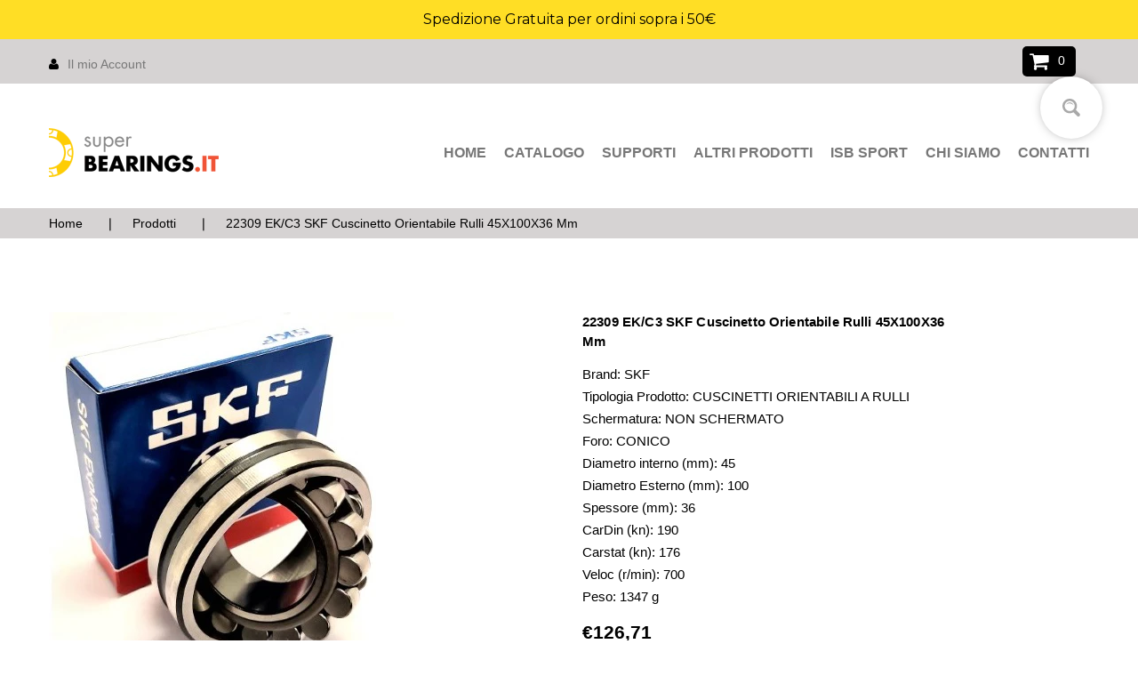

--- FILE ---
content_type: text/css
request_url: https://superbearings.it/cdn/shop/t/2/assets/v5.globo.search.css?v=100816588894824515861657182791
body_size: 2764
content:
.owl-carousel,.owl-carousel .owl-item{-webkit-tap-highlight-color:transparent;position:relative}.owl-carousel{display:none;width:100%;z-index:1}.owl-carousel .owl-stage{position:relative;-ms-touch-action:pan-Y;touch-action:manipulation;-moz-backface-visibility:hidden}.owl-carousel .owl-stage:after{content:".";display:block;clear:both;visibility:hidden;line-height:0;height:0}.owl-carousel .owl-stage-outer{position:relative;overflow:hidden;-webkit-transform:translate3d(0,0,0)}.owl-carousel .owl-item,.owl-carousel .owl-wrapper{-webkit-backface-visibility:hidden;-moz-backface-visibility:hidden;-ms-backface-visibility:hidden;-webkit-transform:translate3d(0,0,0);-moz-transform:translate3d(0,0,0);-ms-transform:translate3d(0,0,0)}.owl-carousel .owl-item{min-height:1px;float:left;-webkit-backface-visibility:hidden;-webkit-touch-callout:none}.owl-carousel .owl-item img{display:block;width:100%}.owl-carousel .owl-dots.disabled,.owl-carousel .owl-nav.disabled{display:none}.no-js .owl-carousel,.owl-carousel.owl-loaded{display:block}.owl-carousel .owl-dot,.owl-carousel .owl-nav .owl-next,.owl-carousel .owl-nav .owl-prev{cursor:pointer;-webkit-user-select:none;-khtml-user-select:none;-moz-user-select:none;-ms-user-select:none;user-select:none}.owl-carousel .owl-nav button.owl-next,.owl-carousel .owl-nav button.owl-prev,.owl-carousel button.owl-dot{background:0 0;color:inherit;border:none;padding:0!important;font:inherit}.owl-carousel.owl-loading{opacity:0;display:block}.owl-carousel.owl-hidden{opacity:0}.owl-carousel.owl-refresh .owl-item{visibility:hidden}.owl-carousel.owl-drag .owl-item{-ms-touch-action:pan-y;touch-action:pan-y;-webkit-user-select:none;-moz-user-select:none;-ms-user-select:none;user-select:none}.owl-carousel.owl-grab{cursor:move;cursor:grab}.owl-carousel.owl-rtl{direction:rtl}.owl-carousel.owl-rtl .owl-item{float:right}.owl-carousel .animated{animation-duration:1s;animation-fill-mode:both}.owl-carousel .owl-animated-in{z-index:0}.owl-carousel .owl-animated-out{z-index:1}.owl-carousel .fadeOut{animation-name:fadeOut}@keyframes fadeOut{0%{opacity:1}to{opacity:0}}.owl-height{transition:height .5s ease-in-out}.owl-carousel .owl-item .owl-lazy{opacity:0;transition:opacity .4s ease}.owl-carousel .owl-item .owl-lazy:not([src]),.owl-carousel .owl-item .owl-lazy[src^=""]{max-height:0}.owl-carousel .owl-item img.owl-lazy{transform-style:preserve-3d}.owl-carousel .owl-video-wrapper{position:relative;height:100%;background:#000}.owl-carousel .owl-video-play-icon{position:absolute;height:80px;width:80px;left:50%;top:50%;margin-left:-40px;margin-top:-40px;background:url(owl.video.play.png) no-repeat;cursor:pointer;z-index:1;-webkit-backface-visibility:hidden;transition:transform .1s ease}.owl-carousel .owl-video-play-icon:hover{-ms-transform:scale(1.3,1.3);transform:scale(1.3)}.owl-carousel .owl-video-playing .owl-video-play-icon,.owl-carousel .owl-video-playing .owl-video-tn{display:none}.owl-carousel .owl-video-tn{opacity:0;height:100%;background-position:center center;background-repeat:no-repeat;background-size:contain;transition:opacity .4s ease}.owl-carousel .owl-video-frame{position:relative;z-index:1;height:100%;width:100%}.ui-helper-hidden{display:none}.ui-helper-hidden-accessible{border:0;clip:rect(0 0 0 0);height:1px;margin:-1px;overflow:hidden;padding:0;position:absolute;width:1px}.ui-helper-reset{margin:0;padding:0;border:0;outline:0;line-height:1.3;text-decoration:none;font-size:100%;list-style:none}.ui-helper-clearfix:before,.ui-helper-clearfix:after{content:"";display:table;border-collapse:collapse}.ui-helper-clearfix:after{clear:both}.ui-helper-zfix{width:100%;height:100%;top:0;left:0;position:absolute;opacity:0;filter:Alpha(Opacity=0)}.ui-front{z-index:100}.ui-state-disabled{cursor:default!important;pointer-events:none}.ui-icon{display:inline-block;vertical-align:middle;margin-top:-.25em;position:relative;text-indent:-99999px;overflow:hidden;background-repeat:no-repeat}.ui-widget-icon-block{left:50%;margin-left:-8px;display:block}.ui-widget-overlay{position:fixed;top:0;left:0;width:100%;height:100%}.ui-autocomplete{position:absolute;top:0;left:0;cursor:default}.ui-menu{list-style:none;padding:0;margin:0;display:block;outline:0}.ui-menu .ui-menu{position:absolute}.ui-menu .ui-menu-item{margin:0;cursor:pointer;list-style-image:url([data-uri])}.ui-menu .ui-menu-item-wrapper{position:relative;padding:3px 1em 3px .4em}.ui-menu .ui-menu-divider{margin:5px 0;height:0;font-size:0;line-height:0;border-width:1px 0 0}.ui-menu .ui-state-focus,.ui-menu .ui-state-active{margin:-1px}.ui-menu-icons{position:relative}.ui-menu-icons .ui-menu-item-wrapper{padding-left:2em}.ui-menu .ui-icon{position:absolute;top:0;bottom:0;left:.2em;margin:auto 0}.ui-menu .ui-menu-icon{left:auto;right:0}.ui-tooltip{padding:8px;position:absolute;z-index:9999;max-width:300px}body .ui-tooltip{border-width:2px}.ui-menu .gf-search-products .ui-menu-item-wrapper{text-decoration:none}.gf-search-no-result p.ui-menu-item-wrapper{padding:15px!important}.ui-menu.ui-widget-content.ui-autocomplete{border:0;background:#fff;z-index:9999999999;color:#333;box-shadow:0 0 0 1px #272c300d,0 1px 5px 1px #272c3029;max-height:100vh;overflow:auto;-ms-scroll-chaining:none;overscroll-behavior:none;border-radius:0 0 3px 3px}#gl-fullscreen-recommended-products li{max-width:280px}.ui-menu.ui-widget-content.ui-autocomplete>li>.gf-search-header{display:block;background:#f3f5f6!important;box-shadow:0 1px #e1e3e4,0 -1px #e1e3e4!important;font-weight:600;color:#677279}.ui-menu .ui-menu{display:block!important;clear:both;position:static!important;font-size:.9em;padding:0}.ui-menu .ui-state-focus,.ui-menu .ui-state-active{margin-top:0}.ui-menu .ui-menu-item-wrapper.count{float:right;padding:3px 0}.ui-menu .ui-menu-item-wrapper{margin:0!important;padding:5px 15px!important;display:flex;color:#677279}.ui-menu .gf-search-products .ui-menu-item-wrapper{padding:5px 15px!important}.ui-menu .ui-menu-item-wrapper.ui-state-active{background:#00806014;box-shadow:0 0 0 1px #00000008;position:relative;z-index:2}.ui-menu .ui-menu-item{clear:both}.ui-menu .gf-search-viewall a.ui-menu-item-wrapper{font-size:14px;text-transform:uppercase;text-align:center;border-top:1px solid #e6e6e6;padding:5px 0!important;display:block;font-weight:600}.gf-search-left{flex:0 0 60px;margin-right:15px;max-width:60px;position:relative;min-width:60px;display:flex;align-items:center;justify-content:center}.gf-search-item-product>a{display:flex;padding:3px 0!important;position:relative!important}.gf-search-right{flex:1 1 auto}.gf-search-item-product-vendor{opacity:.8;font-size:.9em}.gf-search-left img{width:100%;height:auto;display:block;margin:0}.ui-menu.ui-widget .gf-search-products.ui-menu-item ul li a{padding:15px!important}.ui-menu.ui-widget .gf-search-item-product-price{font-weight:700;color:#008060}.gf-search-item-product-title{font-size:14px;color:#677279}.gl-filter-search-fullscreen{font-size:16px;color:#212529;position:fixed;top:0;left:0;right:0;bottom:0;width:100%;z-index:2147483647;overflow:hidden!important}.gl-filter-search-fullscreen .gl-backdrop{position:absolute!important;top:0;left:0;right:0;bottom:0;z-index:-1!important;transition:opacity .3s cubic-bezier(.25,.46,.45,.94);background:#000!important;opacity:.75!important;display:block}.gl-fullscreen-layer{position:relative;width:100%;padding:0;margin:0;transition:max-height .3s cubic-bezier(.25,.46,.45,.94),padding .3s cubic-bezier(.25,.46,.45,.94);max-height:100%;overflow:auto}.gl-filter-search-fullscreen .gl-fullscreen-layer{background-color:#f8f9fa}body.gl-search-open{overflow:hidden}.gl-fullscreen-layer .gl-fullscreen-header{padding:24px;display:flex}.gl-fullscreen-layer .gl-d-searchbox{position:relative;display:flex;flex-flow:row nowrap;justify-content:space-between;align-items:center;padding:0 10px 0 0;margin:0;flex:1 1 auto}.gl-fullscreen-layer .gl-d-searchbox-icon{width:64px;height:64px;display:inline-flex;justify-content:center;align-items:center;overflow:visible;flex:0 0 auto;padding:0 12px;margin:0;line-height:48px;font-family:inherit;font-size:100%;white-space:nowrap;text-align:center;text-decoration:none;text-transform:none;background-color:#fff}.gl-list__content ul{margin:0;padding:0}.gl-fullscreen-layer .gl-d-searchbox-icon>svg{width:32px;height:32px;fill:#495057;margin:0}.gl-fullscreen-layer .gl-d-searchbox-input{-webkit-appearance:none;-moz-appearance:none;appearance:none;flex:1 1 auto;height:64px;padding:0;margin:0;border:0;border-radius:0;box-shadow:none;outline:none;font-size:24px;font-weight:400;line-height:64px;text-overflow:ellipsis;background:#fff;width:100%;max-width:100%}.gl-fullscreen-layer .gl-d-searchbox-input:focus{border:none}.gl-fullscreen-layer .gl-d-close-btn{-webkit-appearance:button;-webkit-appearance:none;-moz-appearance:none;appearance:none;color:#212529;background-color:transparent;border:1px solid transparent;outline:0;cursor:pointer;margin:auto 0;position:relative;width:64px;height:64px;flex:0 0 64px;transition:opacity .125s ease-in;padding:16px;box-shadow:none;min-width:auto}.gl-filter-search-fullscreen .gl-fullscreen-layer .gl-fullscreen-initial-content,.gl-filter-search-fullscreen .gl-fullscreen-layer .gl-fullscreen-suggestions div{padding:0 24px 24px}.gl-filter-search-fullscreen .gl-fullscreen-layer .gl-fullscreen-top-searches{background-color:#fff;padding:15px}.gl-fullscreen-layer .gl-fullscreen-results__meta{display:flex;align-items:center;justify-content:space-between}.custom-owl-nav{width:60px;display:flex;justify-content:space-between}.custom-owl-nav span{width:26px;height:26px;cursor:pointer}.gl-fullscreen-layer .gl-fullscreen-top-clicked{width:100%;overflow:hidden;padding-bottom:0;background:none;align-self:flex-start;flex:1 1 auto}.gl-filter-search-fullscreen .gl-fullscreen-layer .gl-list__title{font-size:18px;font-weight:700}.gl-grid-layer .gl-fullscreen-layer .gl-list__title{font-size:16px;font-weight:500}.gl-fullscreen-layer .gl-list__title{margin-bottom:12px}.gl-filter-search-fullscreen .gl-fullscreen-layer .gl-fullscreen-top-searches ul li{margin-bottom:3px;list-style:none}#gf-grid+#gf-products{display:none!important;visibility:hidden}.gl-fullscreen-layer .gl-fullscreen-top-searches ul li a{font-size:14px;display:flex;justify-content:space-between;padding:5px 8px!important;border-radius:4px;text-decoration:none;color:#333}.gl-fullscreen-layer .gl-card-title a{text-decoration:none}.gl-fullscreen-layer .gl-fullscreen-top-searches ul li a:hover{background-color:#dee2e6cc}.gl-fullscreen-layer .gl-card{position:relative;width:100%;display:flex;flex-direction:column;padding:15px;border:0;color:#212529;background-color:#fff;font-size:14px;text-align:left;outline:none}.ui-autocomplete-flex .gl-fullscreen-layer .gl-owl--carousel .gl-card{padding:0}.gl-fullscreen-layer .owl-stage{display:flex;flex-flow:row nowrap;justify-content:flex-start;flex:1 1 auto}.gl-fullscreen-layer .owl-carousel .owl-item{display:flex}.gl-fullscreen-layer .gl-card-pricing{font-weight:700;margin-top:6px}.gl-fullscreen-layer .gl-card-content{display:flex;flex-flow:column nowrap;justify-content:flex-start;margin-top:12px;flex:1 1 auto;text-align:center}.gl-fullscreen-layer .gl-card-title{flex:0 0 auto;display:-webkit-box;-webkit-box-orient:vertical;overflow:hidden;text-overflow:ellipsis;-webkit-line-clamp:3}.gl-fullscreen-layer .gl-card-flex{flex:1 1 auto}.gl-fullscreen-layer .owl-nav button{position:absolute;top:50%;transform:translateY(-50%)}.gl-fullscreen-layer .owl-nav button svg{width:30px;height:30px;display:block}.gl-fullscreen-layer .owl-nav button svg path{fill:#e6e7e9}.gl-fullscreen-layer .owl-nav button.owl-prev{left:0}.gl-fullscreen-layer .owl-nav button.owl-next{right:0}.gl-fullscreen-layer .owl-nav button:hover svg path{fill:#212529}.gl-fullscreen-layer .gl-fullscreen-suggestions a{background-color:#dee2e6;border:1px solid #dee2e6;display:inline-block;width:auto;height:32px;padding:0 16px;line-height:30px;overflow-x:visible;border-radius:30px;margin-right:5px;margin-bottom:5px;font-size:14px}.gl-filter-search-fullscreen .gl-fullscreen-layer .gl-fullscreen-suggestions a{margin-top:5px}.gl-fullscreen-layer .gl-list__group{margin-bottom:10px}.gl-fullscreen-layer .gl-list__group:last-child{margin-bottom:0}.gl-fullscreen-layer .gl-fullscreen-top-clicked .gl-list__content{margin-bottom:20px}.gl-fullscreen-layer .gl-fullscreen-results__meta{background-color:#fff;padding:15px;margin-bottom:20px}.gl-card-thumbnail{width:100%}.gf-search-products{position:relative}.gl-fullscreen-layer .gl-fullscreen-results__content{position:relative;z-index:1;display:grid;padding:0;margin:0;grid-gap:16px;gap:16px;grid-template-columns:repeat(auto-fill,minmax(220px,1fr))}.gl-fullscreen-layer .gl-fullscreen-results__meta a{font-size:14px;text-decoration:underline;color:#0053c3}.gl-fullscreen-loading-content{width:100%;display:flex;align-items:center;justify-content:center;height:200px}.gl-fullscreen-layer .gl-fullscreen-results__meta .gl-list__title{margin:0}.gl-fullscreen-layer .gl-list__title a{display:flex;justify-content:space-between;align-items:center;cursor:pointer}.gl-fullscreen-layer .gl-list__title a span{font-size:13px;font-weight:400;color:#6c757d}.gl-fullscreen-layer .gl-fullscreen-top-searches ul li a .count{color:#6c757d}.gl-list__content.hide{display:none!important}.gl-fullscreen-layer .gl-fullscreen-top-searches ul li .gl-item-search-selected{background-color:#008060!important;color:#fff!important;font-weight:700}.gl-fullscreen-layer .gl-fullscreen-top-searches ul li .gl-item-search-selected .count{color:#fff;font-weight:700}.gl-card-title a{color:#1e2d7d;font-weight:600}.gl-fullscreen-layer .gl-card-thumbnail a{display:block;position:relative;padding-top:100%;margin-left:auto;margin-right:auto;width:100%}.gl-fullscreen-layer .gl-card-thumbnail img{-o-object-fit:contain;position:absolute;top:0;left:0;bottom:0;right:0;margin:auto;width:100%;height:100%;object-fit:contain}.gl-fullscreen-layer .gl-backdrop.ui-state-active{box-shadow:none!important;padding:0!important}.gl-fullscreen-layer .gl-fullscreen-top-clicked .gl-list__content .gf-search-left{flex:0 0 100px;max-width:100px;min-width:100px}.ui-menu .gl-fullscreen-layer .gl-fullscreen-top-clicked .ui-menu-item-wrapper{padding:15px!important}.ui-menu .gl-fullscreen-layer .ui-menu-item-wrapper.ui-state-active{box-shadow:none}@media (min-width: 992px){.gl-fullscreen-layer .gl-fullscreen-top-clicked{width:auto;margin-top:0}}@media (max-width: 991px){.gl-fullscreen-layer .gl-fullscreen-top-searches{flex:1 1 auto}}@media (max-width: 767px){.gl-fullscreen-layer .gl-fullscreen-header{padding:15px}.gl-fullscreen-layer .gl-d-close-btn{height:46px;width:46px;padding:10px;flex:0 0 46px}.gl-filter-search-fullscreen .gl-fullscreen-layer .gl-fullscreen-initial-content,.gl-filter-search-fullscreen .gl-fullscreen-layer .gl-fullscreen-suggestions div,.gl-fullscreen-layer .gl-fullscreen-initial-content{padding:0 15px 15px}.gl-fullscreen-layer .gl-fullscreen-top-clicked{padding:0}.gl-fullscreen-layer .gl-fullscreen-results__content{grid-template-columns:repeat(auto-fill,minmax(145px,1fr))}.gl-fullscreen-layer .gl-d-searchbox-icon{width:46px;height:46px;padding:10px}.gl-fullscreen-layer .gl-d-searchbox-input{height:46px;line-height:46px;font-size:16px}.gl-fullscreen-layer .gl-card{padding:15px}}.gl-row{display:-ms-flexbox;display:flex;-ms-flex-wrap:wrap;flex-wrap:wrap;margin-right:-15px;margin-left:-15px;min-width:100%}.gl-grid-layer .gl-col-left{flex:0 0 35%;min-width:35%;background:#f9f9f9;padding-top:15px;padding-bottom:15px;margin-bottom:0}.gl-grid-layer .gl-col-right{min-width:65%;max-width:100%;flex:1 1 65%;padding-top:15px;padding-bottom:15px}.gl-col-left{flex:0 0 25%;min-width:25%;padding-right:15px;padding-left:15px;margin-bottom:20px;box-sizing:border-box}.gl-col-right{padding-right:15px;padding-left:15px;overflow:hidden;min-width:75%;max-width:100%;flex:1 1 75%;box-sizing:border-box}@media (max-width: 767px){.gl-col-left,.gl-col-right{flex:0 0 100%!important;min-width:100%!important}}#gl-fullscreen-recommended-products.owl-carousel .owl-nav button.owl-next,#gl-fullscreen-recommended-products.owl-carousel .owl-nav button.owl-prev,#spf-products-carousel.owl-carousel .owl-nav button.owl-next,#spf-products-carousel.owl-carousel .owl-nav button.owl-prev,#gl-fullscreen-recommended-products.owl-carousel button.owl-dot{padding:12px 3px!important;background:#ffffff80;border-radius:2px;min-width:auto;box-shadow:none}.gl-grid-layer.ui-menu-item{overflow:auto;max-height:100%;height:100%;width:100%;min-width:250px}@media (min-width: 992px){.ui-autocomplete-flex .gl-grid-layer{min-width:900px}}@media (min-width: 768px) and (max-width: 991px){.ui-autocomplete-flex .gl-grid-layer{min-width:650px}}@media (max-width: 767px){.ui-autocomplete-flex .gl-grid-layer{width:90vw}}.gl-grid-layer .gl-fullscreen-layer{padding:0!important;overflow:hidden;height:100%;display:flex;flex-direction:column}.gl-grid-layer .gl-fullscreen-suggestions{padding:15px}.gl-grid-layer .gl-fullscreen-layer .gl-fullscreen-top-searches ul li a,.gl-grid-layer .gf-search-products .ui-menu-item-wrapper{padding:5px 0!important;background:none!important}.gl-grid-layer .ui-state-active{background:none!important}.gl-grid-layer .gl-fullscreen-initial-content{padding:0 15px;height:100%;overflow:auto}.ui-menu.ui-autocomplete-flex .gf-search-viewall a.ui-menu-item-wrapper{padding:10px 0!important}.ui-autocomplete-flex{display:flex;flex-direction:column;overflow:hidden}.gl-fullscreen-layer .gl-list__content .gf-search-products{background-color:#fff}
/*# sourceMappingURL=/cdn/shop/t/2/assets/v5.globo.search.css.map?v=100816588894824515861657182791 */


--- FILE ---
content_type: text/javascript
request_url: https://superbearings.it/cdn/shop/t/2/compiled_assets/scripts.js?v=951
body_size: 11437
content:
(function(){var __sections__={};(function(){for(var i2=0,s=document.getElementById("sections-script").getAttribute("data-sections").split(",");i2<s.length;i2++)__sections__[s[i2]]=!0})(),function(){if(__sections__.footer)try{jQuery(document).ready(function($2){$2(".footer_newsletter_form").each(function(){$2(this).on("submit",function(e){var formCookie=$2(this).attr("class");$2.cookie("footerformSended",formCookie)})}),document.location.href.indexOf("?customer_posted=true")>0&&$2.cookie("footerformSended")=="footer_newsletter_form"&&($2(".footer_newsletter_form .form_wrapper").hide(),$2(".footer_newsletter_form .form_text").hide(),$2(".footer_newsletter_form .alert-success").show()),$2(".footer_newsletter_form").formValidation()})}catch(e){console.error(e)}}(),function(){if(__sections__.header)try{(function($2){if($2(document).ready(function(){var currencyCookie=$2.cookie("currency");currencyCookie==null&&Currency.cookie.write(theme.shopCurrency)}),typeof theme.shopCurrency!="undefined"){var shopCurrency=theme.shopCurrency,currencyActive=$2("#currency_active"),currencySelector=$2("#currency_selector"),currencySelectorItem=$2(".currency_selector__item");Currency.money_with_currency_format[shopCurrency]=theme.moneyFormatCurrency,Currency.money_format[shopCurrency]=theme.moneyFormat;var cookieCurrency=Currency.cookie.read();$2("span.money").each(function(){$2(this).attr("data-currency-"+theme.shopCurrency,$2(this).html())}),cookieCurrency==null?Currency.currentCurrency=shopCurrency:$2("#currency_selector li[data-value="+cookieCurrency+"]").length===0?(Currency.currentCurrency=shopCurrency,Currency.cookie.write(shopCurrency)):cookieCurrency===shopCurrency?Currency.currentCurrency=shopCurrency:Currency.convertAll(shopCurrency,cookieCurrency,"span.money","money_format"),currencySelectorItem.on("click",function(e){var newCurrency=$2(this).data("value");Currency.convertAll(Currency.currentCurrency,newCurrency,"span.money","money_format"),currencyActive.text(newCurrency),currencyActive.removeClass("opened"),currencySelector.removeClass("opened")}),currencySelectorItem.each(function(){var currencyValue=$2(this).data("value");currencyValue==cookieCurrency&&currencyActive.text(currencyValue)}),currencyActive.on("click",function(){currencyActive.hasClass("opened")?(currencyActive.removeClass("opened"),currencySelector.removeClass("opened")):(currencyActive.addClass("opened"),currencySelector.addClass("opened"))}),$2(document).on("click",function(){currencyActive.hasClass("opened")&&(currencyActive.removeClass("opened"),currencySelector.removeClass("opened"))}),currencyActive.on("click",function(e){e.stopPropagation()})}var mobFlag=0;megamenuToggle=function(){$2(window).width()>991?($2("#megamenu").removeClass("megamenu_mobile").addClass("megamenu_desktop"),$2("#megamenu_level__1").superfish(),$2("#megamenu .level_1, #megamenu .level_2, #megamenu .level_3").removeAttr("style"),$2("#megamenu_mobile_toggle, .megamenu_trigger").off(".mobileMenu").removeClass("off active"),$2("#megamenu_level__1, #megamenu_mobile_close").removeClass("on"),$2("html, body").css("overflow","auto"),mobFlag=0,turnMenuDropdownSide()):($2("#megamenu_level__1, #megamenu_mobile_close").hide(),$2("#megamenu").removeClass("megamenu_desktop").addClass("megamenu_mobile"),$2("#megamenu_level__1").superfish("destroy"),mobFlag==0&&(menuMobile(),mobFlag=1))},menuMobile=function(){$2("#megamenu_mobile_toggle").on("click.mobileMenu",function(){$2("#megamenu_level__1, #megamenu_mobile_close").show().addClass("on"),$2("html, body").css({overflow:"hidden",position:"fixed",top:"0",left:"0",right:"0"})}),$2("#megamenu_mobile_close").on("click",function(){$2("#megamenu_level__1, #megamenu_mobile_close").removeClass("on"),$2("html, body").css({overflow:"auto",position:"static"})}),$2(".megamenu_trigger").on("click.mobileMenu",function(){var targetMenu="#"+$2(this).data("submenu");return $2(targetMenu).slideToggle(300),$2(this).toggleClass("active"),!1})},turnMenuDropdownSide=function(){$2("#megamenu .level_2__small").each(function(i2){$2(this).offset().left+470>$2(window).width()&&$2(this).find(".droped_linklist").addClass("left_side")})},stickyHeader=function(){var target=$2("#page_header"),pseudo=$2("#pseudo_sticky_block"),stick_class="megamenu_stuck";$2(window).on("load scroll resize",function(){if($2(window).width()>991){var scrolledValue=parseInt($2(window).scrollTop()),offsetValue=parseInt(pseudo.offset().top),headHeight=target.outerHeight();scrolledValue>offsetValue?(target.addClass(stick_class),pseudo.css({height:headHeight-40})):(target.removeClass(stick_class),pseudo.css({height:0}))}else target.removeClass(stick_class),pseudo.css({height:0})}),$2(window).on("load",function(){setTimeout(function(){$2(window).trigger("scroll")},180)})},stickyHeader(),$2(window).on("load resize",function(){megamenuToggle()}),$2(document).on("shopify:section:load","#shopify-section-header",function(){stickyHeader(),megamenuToggle()});var headerSearchForm=$2("header .search_form");if($2(".search_toggle").on("click",function(e){headerSearchForm.hasClass("open")?(headerSearchForm.removeClass("open").hide(400),$2(this).removeClass("open")):(headerSearchForm.addClass("open").show(400),$2(this).addClass("open"))}),$2(".search_close").on("click",function(e){$2("#search_result_container").removeClass("active").html("")}),$2(document).mouseup(function(e){$2(".header_search").has(e.target).length===0&&headerSearchForm.hasClass("open")&&(headerSearchForm.removeClass("open").fadeOut(400),$2(".search_toggle").removeClass("open"),$2("#search_result_container").removeClass("active").html(""))}),theme.searchAjaxOn){var container=$2("#search_result_container"),url="/search?q=";$2(".header_search input[type=search]").on("keyup",function(e){var inputVal=$2(this).val();inputVal.length>2&&(container.addClass("active"),container.load(url+inputVal+" #hidden_search_result> *",function(){var list=container.find("ul");parseInt(list.data("count_result"))>10&&list.append('<li class="centred"><a href="'+url+inputVal+'">'+list.data("caption")+": "+list.data("count_result")+"</a></li>")}))})}})(jQuery)}catch(e){console.error(e)}}(),function(){if(!(!__sections__["index-banners"]&&!Shopify.designMode))try{jQuery(document).ready(function($2){$2(".countdown_timer").each(function(i2){var timerId="#"+$2(this).attr("id"),countdownDay=$2(this).data("day"),countdownMonth=$2(this).data("month"),countdownYear=$2(this).data("year");$2(timerId).ccountdown(countdownYear,countdownMonth,countdownDay,"00:00")})})}catch(e){console.error(e)}}(),function(){if(!(!__sections__["index-collections-with-menu"]&&!Shopify.designMode))try{(function($2){$2(window).on("load",function(){$2(".linklist_menu_item").each(function(i2){var item=$2(this),trigger=item.find(".menu_trigger"),menu=item.find("ul"),windowSizeWatch=function(){$2(window).width()<992?menu.hide(0):menu.show(0)};windowSizeWatch(),$2(window).on("resize",windowSizeWatch),trigger.on("click",function(e){item.hasClass("open")?(item.removeClass("open"),menu.hide(500)):(item.addClass("open"),menu.show(500))})})})})(jQuery)}catch(e){console.error(e)}}(),function(){if(!(!__sections__["index-communication"]&&!Shopify.designMode))try{jQuery(document).ready(function($2){$2(".blog_posts_carousel").each(function(i2){var swiperId="#"+$2(this).attr("id"),swiperVar=$2(this).attr("id"),swiperPrev="#blog_carousel_prev_"+swiperVar.replace("blog_carousel_",""),swiperNext="#blog_carousel_next_"+swiperVar.replace("blog_carousel_",""),swiperVar=new Swiper(swiperId,{effect:"slide",loop:!0,prevButton:swiperPrev,nextButton:swiperNext});$2(window).on("load",function(){swiperVar.onResize()})}),$2(".newsletter_form").each(function(){$2(this).on("submit",function(e){var formCookie=$2(this).attr("class");$2.cookie("formSended",formCookie)})}),document.location.href.indexOf("?customer_posted=true")>0&&$2.cookie("formSended")=="newsletter_form"&&($2(".section_communication .newsletter_form .form_wrapper").hide(),$2(".section_communication .newsletter_form .form_text").hide(),$2(".section_communication .newsletter_form .alert-success").show()),$2(".newsletter_form").formValidation()})}catch(e){console.error(e)}}(),function(){if(!(!__sections__["index-image-with-text-overlay"]&&!Shopify.designMode))try{jQuery(function($2){morkoParallax=function(){$2(".parallax_block").each(function(){var parallaxBlock=$2(this),parallaxLayer=$2(this).find(".parallax_layer"),parallaxLayer_2=$2(this).find(".parallax_layer_2");$2(window).on("load scroll",function(){var parallaxHeight=parseInt(parallaxBlock.outerHeight()),parallaxImgHeight=parseInt(parallaxLayer.outerHeight()),parallaxImgHeight_2=parseInt(parallaxLayer_2.outerHeight()),parallaxOffset1=parseInt(parallaxBlock.offset().top),parallaxOffset2=parseInt(parallaxOffset1+parallaxHeight),translateMax=parseInt(parallaxImgHeight-parallaxHeight)-2,translateMax_2=parseInt(parallaxImgHeight_2-parallaxHeight)-2,scrollTemp=$2(window).scrollTop()+window.innerHeight;if(scrollTemp>=parallaxOffset1&&$2(window).scrollTop()<=parallaxOffset2){var translateVal=parseInt((scrollTemp-parallaxOffset1)*.3),translateVal_2=parseInt((scrollTemp-parallaxOffset1)*.1);translateVal<=translateMax?(parallaxLayer.css({transform:"translate3d(0, -"+translateVal+"px, 0)"}),parallaxLayer_2.css({transform:"translate3d(0, -"+translateVal_2+"px, 0)"})):translateVal>translateMax&&parallaxLayer.css({transform:"translate3d(0, -"+translateMax+"px, 0)"})}})})},morkoParallax(),$2(document).on("shopify:section:load shopify:section:unload",".section_image-with-text-overlay",function(){morkoParallax()})})}catch(e){console.error(e)}}(),function(){if(!(!__sections__["index-instagram"]&&!Shopify.designMode))try{jQuery(document).ready(function($2){})}catch(e){console.error(e)}}(),function(){if(!(!__sections__["index-logo-list"]&&!Shopify.designMode))try{jQuery(document).ready(function($2){$2(".logo_swiper").each(function(i2){var sliderId="#"+$2(this).attr("id"),sliderVar=$2(this).attr("id"),sliderPrev="#swiper_prev_"+sliderVar.replace("logo_swiper__",""),sliderNext="#swiper_next_"+sliderVar.replace("logo_swiper__",""),swiperVar=new Swiper(sliderId,{effect:"slide",loop:!0,prevButton:sliderPrev,nextButton:sliderNext,slidesPerView:6,breakpoints:{1199:{slidesPerView:5},992:{slidesPerView:4},768:{slidesPerView:3},480:{slidesPerView:2}}});$2(window).on("load",function(){swiperVar.onResize()})})})}catch(e){console.error(e)}}(),function(){if(!(!__sections__["index-lookbook"]&&!Shopify.designMode))try{jQuery(document).ready(function($2){$2(window).on("load resize",function(){$2(window).width()<991&&$2(".lookbook_item__bullet").each(function(i2){var self=$2(this),productLink=self.attr("href"),prodCaption=self.siblings(".lookbook_item__caption");self.on("click",function(e){e.preventDefault(),prodCaption.show(300)}),prodCaption.on("click",function(e){document.location.href=productLink})})})})}catch(e){console.error(e)}}(),function(){if(!(!__sections__["index-map"]&&!Shopify.designMode))try{jQuery(document).ready(function($2){$2.getScript("//maps.googleapis.com/maps/api/js?key="+theme.mapKey).then(function(){$2(".section_map").each(function(i2){var mapId=$2(this).data("section"),mapBlock="map_"+mapId,mapAddress=$2(this).data("map-address"),mapMarker=$2(this).data("map-marker"),mapStyle=$2(this).data("map-style"),mapLoad=function(mapAddress2,mapMarker2,mapStyle2){var latlng=new google.maps.LatLng(0,0),mapOptions={center:latlng,zoom:15,mapTypeId:google.maps.MapTypeId.ROADMAP,panControl:!0,zoomControl:!1,mapTypeControl:!1,scaleControl:!1,scrollwheel:!1,streetViewControl:!1,rotateControl:!1},map=new google.maps.Map(document.getElementById(mapBlock),mapOptions),geocoder=new google.maps.Geocoder;geocoder.geocode({address:mapAddress2},function(results,status){if(status==google.maps.GeocoderStatus.OK){map.setCenter(results[0].geometry.location);var mapIcon={path:"M213.285,0h-0.608C139.114,0,79.268,59.826,79.268,133.361c0,48.202,21.952,111.817,65.246,189.081 c32.098,57.281,64.646,101.152,64.972,101.588c0.906,1.217,2.334,1.934,3.847,1.934c0.043,0,0.087,0,0.13-0.002 c1.561-0.043,3.002-0.842,3.868-2.143c0.321-0.486,32.637-49.287,64.517-108.976c43.03-80.563,64.848-141.624,64.848-181.482 C346.693,59.825,286.846,0,213.285,0z M274.865,136.62c0,34.124-27.761,61.884-61.885,61.884 c-34.123,0-61.884-27.761-61.884-61.884s27.761-61.884,61.884-61.884C247.104,74.736,274.865,102.497,274.865,136.62z",fillColor:mapMarker2,fillOpacity:.9,scale:.13,strokeColor:"#BABBBB",strokeWeight:1},marker=new google.maps.Marker({position:results[0].geometry.location,icon:mapIcon,map:map,title:mapAddress2})}else alert("Geocode was not successful for the following reason: "+status)}),map.setOptions({styles:mapStyle2}),google.maps.event.addDomListener(window,"resize",function(){var center=map.getCenter();google.maps.event.trigger(map,"resize"),map.setCenter(center)})};mapLoadTrigger=!0,$2(document).on("shopify:section:load","#shopify-section-"+mapId,function(){var mapInstance=$2(this).find(".section_map"),mapAddress2=mapInstance.data("map-address"),mapMarker2=mapInstance.data("map-marker"),mapStyle2=mapInstance.data("map-style");mapLoad(mapAddress2,mapMarker2,mapStyle2),mapLoadTrigger=!1}),(mapLoadTrigger=!0)&&mapLoad(mapAddress,mapMarker,mapStyle)})})})}catch(e){console.error(e)}}(),function(){if(!(!__sections__["index-newsletter"]&&!Shopify.designMode))try{jQuery(document).ready(function($2){$2(".contact-form").each(function(){$2(this).on("submit",function(e){var formCookie=$2(this).attr("class");$2.cookie("formSended",formCookie)})}),document.location.href.indexOf("?customer_posted=true")>0&&$2.cookie("formSended")=="contact-form"&&($2("#newsletter_form .form_wrapper").hide(),$2("#newsletter_form .form_text").hide(),$2("#newsletter_form .alert-success").show()),$2(document).ready(function(){$2("#newsletter_form").formValidation()})})}catch(e){console.error(e)}}(),function(){if(!(!__sections__["index-product-countdown"]&&!Shopify.designMode))try{jQuery(document).ready(function($2){$2(".countdown_timer").each(function(i2){var timerId="#"+$2(this).attr("id"),countdownDay=$2(this).data("day"),countdownMonth=$2(this).data("month"),countdownYear=$2(this).data("year");$2(timerId).ccountdown(countdownYear,countdownMonth,countdownDay,"00:00")})})}catch(e){console.error(e)}}(),function(){if(!(!__sections__["index-products-carousel"]&&!Shopify.designMode))try{jQuery(document).ready(function($2){$2(".products_carousel").each(function(i2){var sliderId="#"+$2(this).attr("id"),sliderVar=$2(this).attr("id"),sliderPrev="#carousel_swiper__prev_"+sliderVar.replace("products_carousel_",""),sliderNext="#carousel_swiper__next_"+sliderVar.replace("products_carousel_",""),productsQ=$2(this).data("products"),sliderRows=$2(this).data("rows"),sliderDir=$2(this).data("dir");if(productsQ>4&&sliderRows==1){var carouselVar=new Swiper(sliderId,{effect:"slide",slidesPerView:4,spaceBetween:30,loop:!0,speed:500,autoplayDisableOnInteraction:!1,breakpoints:{992:{slidesPerView:3},768:{slidesPerView:2},479:{slidesPerView:1}},prevButton:sliderPrev,nextButton:sliderNext});$2(window).on("load",function(){carouselVar.onResize()})}if(productsQ>8&&sliderRows==2){var slider1=sliderId+" .swiper_1",slider2=sliderId+" .swiper_2",slider1_prev=sliderId+" .swiper_1 .carousel_1_prev",slider1_next=sliderId+" .swiper_2 .carousel_1_next",slider2_prev=sliderId+" .swiper_1 .carousel_2_prev",slider2_next=sliderId+" .swiper_2 .carousel_2_next",carousel_1=new Swiper(slider1,{effect:"slide",slidesPerView:4,spaceBetween:30,loop:!0,speed:500,autoplayDisableOnInteraction:!1,breakpoints:{992:{slidesPerView:3},768:{slidesPerView:2},479:{slidesPerView:1}},prevButton:slider1_prev,nextButton:slider1_next}),carousel_2=new Swiper(slider2,{effect:"slide",slidesPerView:4,spaceBetween:30,loop:!0,speed:500,autoplayDisableOnInteraction:!1,breakpoints:{992:{slidesPerView:3},768:{slidesPerView:2},479:{slidesPerView:1}},prevButton:slider2_prev,nextButton:slider2_next});sliderDir==1?($2(sliderPrev).on("click",function(){carousel_1.slidePrev(),carousel_2.slidePrev()}),$2(sliderNext).on("click",function(){carousel_1.slideNext(),carousel_2.slideNext()})):($2(sliderPrev).on("click",function(){carousel_1.slidePrev(),carousel_2.slideNext()}),$2(sliderNext).on("click",function(){carousel_1.slideNext(),carousel_2.slidePrev()})),$2(window).on("load",function(){carousel_1.onResize(),carousel_2.onResize()})}})})}catch(e){console.error(e)}}(),function(){if(!(!__sections__["index-products-column"]&&!Shopify.designMode))try{jQuery(document).ready(function($2){$2(".countdown_timer").each(function(i2){var timerId="#"+$2(this).attr("id"),countdownDay=$2(this).data("day"),countdownMonth=$2(this).data("month"),countdownYear=$2(this).data("year");$2(timerId).ccountdown(countdownYear,countdownMonth,countdownDay,"00:00")}),$2(".section_products-column").each(function(i2){var firstEl=$2(this).find(".item_collection").first(),firstTrigger=firstEl.find(".column_trigger"),prodLists=$2(this).find(".products_list"),tabItem=$2(this);$2(window).width()<768&&(prodLists.hide(),firstEl.find(".products_list").show(),firstTrigger.addClass("active"),tabItem.find(".column_trigger").on("click",function(e){$2(this).hasClass("active")?($2(this).removeClass("active"),$2(this).parent().parent().parent().find(".products_list").hide(300)):($2(this).parent().parent().parent().find(".column_trigger").removeClass("active"),$2(this).addClass("active"),$2(this).parent().parent().parent().find(".products_list").hide(300),$2(this).parent().siblings(".products_list").show(300))}))})})}catch(e){console.error(e)}}(),function(){if(!(!__sections__["index-single-product"]&&!Shopify.designMode))try{jQuery(document).ready(function($2){$2(".section_product").each(function(){var sectionID=$2(this).data("section"),productLoad=function(){var primaryImg=$2("#primary_img_"+sectionID),galleryImages=$2("#gallery_big-"+sectionID),galleryImagesPrev=$2("#prev_"+sectionID),galleryImagesNext=$2("#next_"+sectionID),galleryThumbs=$2("#gallery_thumbs-"+sectionID);if(galleryThumbs.hasClass("gallery_thumbs__small"))var thumbsCount=3;else if(galleryThumbs.hasClass("gallery_thumbs__medium"))var thumbsCount=5;else var thumbsCount=7;var galleryImageSlider=new Swiper(galleryImages,{prevButton:galleryImagesPrev,nextButton:galleryImagesNext}),galleryThumbSlider=new Swiper(galleryThumbs,{slidesPerView:thumbsCount,breakpoints:{991:{slidesPerView:3}},spaceBetween:20,centeredSlides:!0,touchRatio:.2,slideToClickedSlide:!0});$2(window).on("load",function(){galleryImageSlider.onResize(),galleryThumbSlider.onResize()}),galleryImageSlider.params.control=galleryThumbSlider,galleryThumbSlider.params.control=galleryImageSlider;var productSelect="product_select_"+sectionID,productArray=JSON.parse($2("#product_json_"+sectionID).html()),variantWeights=JSON.parse($2("#variant_weights_"+sectionID).html()),productWeight=$2("#single_product__weight-"+sectionID),productSKU=$2("#single_product__sku-"+sectionID),productBarcode=$2("#single_product__barcode-"+sectionID),productAvailability=$2("#single_product__availability-"+sectionID),productPrice=$2("#single_product__price-"+sectionID),productQuantity=$2("#single_product__quantity-"+sectionID),productAdd=$2("#single_product__addtocart-"+sectionID);selectCallback=function(variant,selector){if(variant&&variant.available){if(variant.requires_shipping==!0)for(var i2 in variantWeights){var i2=parseInt(i2);i2==variant.id&&productWeight.html(variantWeights[i2])}else productWeight.html("\u2014");variant.sku&&variant.sku.length?productSKU.html(variant.sku):productSKU.html("\u2014"),variant.barcode!=null?productBarcode.html(variant.barcode):productBarcode.html("\u2014"),variant.inventory_management!=null?variant.inventory_quantity==0&&variant.inventory_policy=="continue"?productAvailability.removeClass("notify_danger").addClass("notify_success").html(producText.available):productAvailability.removeClass("notify_danger").addClass("notify_success").html(variant.inventory_quantity+" "+producText.items):productAvailability.removeClass("notify_danger").addClass("notify_success").html(producText.available),variant.price<variant.compare_at_price?productPrice.html('<span class="money">'+Shopify.formatMoney(variant.price,theme.moneyFormat)+'</span><span class="money money_sale">'+Shopify.formatMoney(variant.compare_at_price,theme.moneyFormat)+'</span><span class="money_sale_percent">\u2013 '+parseInt(100-variant.price*100/variant.compare_at_price)+"%</span>"):productPrice.html('<span class="money">'+Shopify.formatMoney(variant.price,theme.moneyFormat)+"</span>"),productQuantity.removeAttr("disabled","disabled"),productAdd.removeAttr("disabled","disabled");var newImage=variant.featured_image,element=primaryImg[0];Shopify.Image.switchImage(newImage,element,function(newImageSizedSrc,newImage2,element2){galleryImageSlider.slides.each(function(i3){var thumb=$2(this).find("img").attr("src").replace("_crop_top","").replace("_crop_center","").replace("_crop_bottom","").replace(/\?v=.*/,""),newImg=newImageSizedSrc.replace(/\?v=.*/,"");thumb==newImg&&galleryImageSlider.slideTo(i3)})})}else productAvailability.removeClass("notify_success").addClass("notify_danger").html(producText.unavailable),productQuantity.attr("disabled","disabled"),productAdd.attr("disabled","disabled");if(typeof theme.shopCurrency!="undefined"){var newCurrency=Currency.cookie.read(),moneySelector=productPrice.find("span.money");Currency.convertAll(theme.shopCurrency,newCurrency,moneySelector,"money_format")}},new Shopify.OptionSelectors(productSelect,{product:productArray,onVariantSelected:selectCallback,enableHistoryState:!1})};productLoadTrigger=!0,$2(document).on("shopify:section:load","#shopify-section-"+sectionID,function(){productLoad(),productLoadTrigger=!1}),(productLoadTrigger=!0)&&productLoad()})})}catch(e){console.error(e)}}(),function(){if(!(!__sections__["index-slideshow-full-width"]&&!Shopify.designMode))try{jQuery(document).ready(function($2){$2(".section_slideshow_full_width").each(function(i2){var sliderId="#"+$2(this).attr("id"),sliderVar=$2(this).attr("id"),sliderPagination="#pagination_"+sliderVar.replace("slideshow_",""),sliderPrev="#slider_prev_"+sliderVar.replace("slideshow_",""),sliderNext="#slider_next_"+sliderVar.replace("slideshow_",""),sliderAutoplay=$2(this).data("autoplay");sliderAutoplay==!0&&(sliderAutoplay=$2(this).data("speed"));var sliderVar=new Swiper(sliderId,{effect:"fade",autoplay:sliderAutoplay,loop:!0,speed:500,autoplayDisableOnInteraction:!1,pagination:sliderPagination,paginationClickable:!0,prevButton:sliderPrev,nextButton:sliderNext});$2(window).on("load",function(){sliderVar.onResize()})})})}catch(e){console.error(e)}}(),function(){if(!(!__sections__["index-slideshow"]&&!Shopify.designMode))try{jQuery(document).ready(function($2){$2(".section_slider").each(function(i2){var sliderId="#"+$2(this).attr("id"),sliderVar=$2(this).attr("id"),sliderPagination="#pagination_"+sliderVar.replace("slideshow_",""),sliderPrev="#slider_prev_"+sliderVar.replace("slideshow_",""),sliderNext="#slider_next_"+sliderVar.replace("slideshow_",""),sliderAutoplay=$2(this).data("autoplay");sliderAutoplay==!0&&(sliderAutoplay=$2(this).data("speed"));var sliderVar=new Swiper(sliderId,{effect:"fade",autoplay:sliderAutoplay,loop:!0,speed:500,autoplayDisableOnInteraction:!1,pagination:sliderPagination,paginationClickable:!0,prevButton:sliderPrev,nextButton:sliderNext});$2(window).on("load",function(){sliderVar.onResize(),$2(window).width()>992&&theme.titleAnimation&&$2(sliderId+" .slider_title_animation").each(function(){var elemEffect=$2(this).data("in-effect");$2(this).textillate({in:{effect:elemEffect,initialDelay:0},out:{effect:"fadeOut"},loop:!0})})})})})}catch(e){console.error(e)}}(),function(){if(!(!__sections__["index-testimonials"]&&!Shopify.designMode))try{jQuery(document).ready(function($2){$2(".section_testimonials").each(function(){var sectionId=$2(this).attr("id").replace("shopify-section-",""),testimonialSliderTag="#testimonials_"+sectionId,testimonialSliderPagination="#pagination_"+sectionId,testimonialsLoad=function(){if($2(testimonialSliderTag).length)var testimonialSlider=new Swiper(testimonialSliderTag,{slidesPerView:3,breakpoints:{768:{slidesPerView:2},480:{slidesPerView:1}},spaceBetween:30,pagination:testimonialSliderPagination,paginationClickable:!0})};testimonialsLoadTrigger=!0,$2(document).on("shopify:section:load","#shopify-section-"+sectionId,function(){testimonialsLoad(),testimonialsLoadTrigger=!1}),(testimonialsLoadTrigger=!0)&&testimonialsLoad()})})}catch(e){console.error(e)}}(),function(){if(__sections__["sidebar-blog"])try{jQuery(document).ready(function($2){$2(".sidebar_newsletter_form").each(function(){$2(this).on("submit",function(e){var formCookie=$2(this).attr("class");$2.cookie("footerformSended",formCookie)})}),document.location.href.indexOf("?customer_posted=true")>0&&$2.cookie("footerformSended")=="sidebar_newsletter_form"&&($2(".sidebar_newsletter_form .form_wrapper").hide(),$2(".sidebar_newsletter_form .form_text").hide(),$2(".sidebar_newsletter_form .alert-success").show()),$2(".sidebar_newsletter_form").formValidation()})}catch(e){console.error(e)}}(),function(){if(__sections__["sidebar-sort"])try{jQuery(document).ready(function($2){$2(".section_filter_block .filter_content_main").each(function(i2){$2('.filter_select option[value="all"]').prop("selected","true");var queryCollection="all/",queryType="",queryTag1="",queryTag2="";$2("#category_select").on("change",function(){return $2('#type_select option[value="all"]').prop("selected","true"),queryCollection=$2(this).prop("value")+"/",queryType=""}),$2("#type_select").on("change",function(){return $2(this).prop("value")=="all"?queryType="":($2('#category_select option[value="all"]').prop("selected","true"),$2('#tag_select_1 option[value="all"]').prop("selected","true"),$2('#tag_select_2 option[value="all"]').prop("selected","true"),queryType="types?q="+$2(this).prop("value")),queryCollection="",queryTag1="",queryTag2=""}),$2("#tag_select_1").on("change",function(){return $2(this).prop("value")=="all"?queryTag1="":($2('#type_select option[value="all"]').prop("selected","true"),queryTag1=$2(this).prop("value")),queryType=""}),$2("#tag_select_2").on("change",function(){return $2(this).prop("value")=="all"?queryTag2="":($2('#type_select option[value="all"]').prop("selected","true"),queryTag2=$2(this).prop("value")),queryType=""}),$2("#sort_btn").on("click",function(){var emptyTag=queryTag1+queryTag2,queryTag="";queryTag1&&(queryTag=queryTag+queryTag1),queryTag2&&(queryTag=queryTag+"+"+queryTag2),queryTag[0]=="+"&&(queryTag=queryTag.substr(1)),emptyTag&&(queryTag=queryTag+"/");var location="/collections/"+queryCollection+queryTag+queryType;document.location.href=location})})})}catch(e){console.error(e)}}(),function(){if(__sections__.sidebar)try{(function($2){$2(window).on("load",function(){$2(".sidebar_widget .widget_content_trigger").each(function(i2){var targetContent="#"+$2(this).data("submenu");$2(this).on("click",function(e){$2(this).hasClass("active")?($2(targetContent).hide(300),$2(this).removeClass("active")):($2(targetContent).show(300),$2(this).addClass("active"))})})}),$2(window).on("load",function(){$2(".sidebar_widget__linklist .menu_trigger").each(function(i2){var targetMenu="#"+$2(this).data("submenu");$2(this).on("click",function(e){$2(this).hasClass("active")?($2(targetMenu).hide(300),$2(this).removeClass("active")):($2(targetMenu).show(300),$2(this).addClass("active"))})})})})(jQuery)}catch(e){console.error(e)}}(),function(){if(__sections__["template-addresses"])try{jQuery(document).ready(function($2){$2("#address_add, #address_add__close").hide(),$2("#address_add__link").on("click",function(e){e.preventDefault(),$2(this).fadeOut(300),$2("#address_add__close").delay(300).fadeIn(),$2("#address_add").slideDown()}),$2("#address_add__close, #address_add__cancel").on("click",function(e){e.preventDefault(),$2("#address_add__close").fadeOut(300),$2("#address_add__link").delay(300).fadeIn(),$2("#address_add").slideUp()}),$2(".account_address__edit").hide(),$2(".account_address__item .link_close").hide(),$2(".link_edit").on("click",function(e){e.preventDefault();var t=$2(this).attr("href");$2(t).find(".account_address__edit").slideDown(),$2(this).fadeOut(300),$2(t).find(".link_close").delay(300).fadeIn(),$2(t).find(".link_close").on("click",function(event){event.preventDefault(),$2(t).find(".account_address__edit").slideUp(),$2(this).fadeOut(300),$2(t).find(".link_edit").delay(300).fadeIn()}),$2(t).find(".link_cancel").on("click",function(event){event.preventDefault(),$2(t).find(".link_close").trigger("click")})}),$2(".link_delete").on("click",function(){Shopify.CustomerAddress.destroy($2(this).attr("title"))})}),new Shopify.CountryProvinceSelector("address_country_new","address_province_new",{hideElement:"address_province_container_new"});var customerAddresses=JSON.parse(theme.customerAddresses);for(i=0;i<customerAddresses.length;i++){var addressCountry="address_country_"+customerAddresses[i].id,addressProvince="address_province_"+customerAddresses[i].id,addressProvinceHide="address_province_container_"+customerAddresses[i].id;new Shopify.CountryProvinceSelector(addressCountry,addressProvince,{hideElement:addressProvinceHide})}}catch(e){console.error(e)}}(),function(){if(__sections__["template-collection-globo-backup"])try{jQuery(document).ready(function($2){if(theme.paginationTypeLoad&&theme.collectionName.length>0){var collectionUrlCookie=$2.cookie(theme.collectionName);if(collectionUrlCookie&&document.location.search.indexOf("page=")!=-1){var urlPage=document.location.search.match(/\?page=\d{1,3}/)[0],reloadUrl=document.location.href.replace(/\?page=\d{1,3}/,collectionUrlCookie);urlPage!=collectionUrlCookie&&(document.location.href=reloadUrl)}}if(typeof $2.cookie("productSortView")=="undefined"?$2.cookie("productSortView","grid",{path:"/"}):$2.cookie("productSortView")=="list"&&($2("#view_grid").removeClass("active"),$2("#view_list").addClass("active"),$2("#product_listing__sorted").addClass("product_listing__list")),$2("#view_grid, #view_list").on("click",function(){var thisView=$2(this).data("view");$2("#view_grid, #view_list").removeClass("active"),$2("#product_listing__sorted").removeClass("product_listing__list product_listing__grid"),$2(this).addClass("active"),$2.cookie("productSortView",thisView,{path:"/"}),$2("#product_listing__sorted").addClass("product_listing__"+thisView)}),$2("#products_number_select option[value="+theme.productNumber+"]").prop("selected","true"),$2("#products_number_select").on("change",function(){if(document.location.pathname.indexOf("types")>0||document.location.pathname.indexOf("vendors")>0&&document.location.search.indexOf("page")<0)var productSortQuery=document.location.origin+document.location.pathname+document.location.search+"&page=1&sort_by="+$2("#sort_by_select").val()+"&view="+$2(this).val();else if(document.location.pathname.indexOf("types")>0||document.location.pathname.indexOf("vendors")>0&&document.location.search.indexOf("page")>0)var productSortQuery=document.location.origin+document.location.pathname+document.location.search.slice(0,document.location.search.indexOf("&")+1)+"?page=1&sort_by="+$2("#sort_by_select").val()+"&view="+$2(this).val();else var productSortQuery=document.location.origin+document.location.pathname+"?page=1&sort_by="+$2("#sort_by_select").val()+"&view="+$2(this).val();document.location.href=productSortQuery}),$2("#sort_by_select option").each(function(){document.location.href.indexOf($2(this).prop("value"))!=-1&&$2(this).prop("selected","selected")}),$2("#sort_by_select").on("change",function(){if(document.location.pathname.indexOf("types")>0||document.location.pathname.indexOf("vendors")>0&&document.location.search.indexOf("page")<0)var productSortQuery=document.location.origin+document.location.pathname+document.location.search+"?page=1&sort_by="+$2(this).val()+"&view="+theme.productNumber;else if(document.location.pathname.indexOf("types")>0||document.location.pathname.indexOf("vendors")>0&&document.location.search.indexOf("page")>0)var productSortQuery=document.location.origin+document.location.pathname+document.location.search.slice(0,document.location.search.indexOf("&")+1)+"?page=1&sort_by="+$2(this).val()+"&view="+theme.productNumber;else var productSortQuery=document.location.origin+document.location.pathname+"?page=1&sort_by="+$2(this).val()+"&view="+theme.productNumber;document.location.href=productSortQuery}),theme.paginationTypeLoad){var current_page=theme.paginationCurrent,pageFirstArrow=$2("#page_navigation_prev_prev"),pageLastArrow=$2("#page_navigation_next_next"),pagePrevArrow=$2("#page_navigation_prev"),pageNextArrow=$2("#page_navigation_next"),pageCurrentLabel=$2("#page_navigation_current");$2("#load_more_button").on("click",function(){var currentUrl=document.location.href;if(document.location.href.indexOf("page=")>0)var newUrl=currentUrl.replace(/\?page=\d{1,3}/,"?page="+(current_page+1));else if(document.location.search.length>0)var newUrl=currentUrl+"&page="+(current_page+1);else var newUrl=currentUrl+"?page="+(current_page+1);var tempDiv=document.createElement("div");return tempDiv.setAttribute("style","display: none;"),tempDiv.id="further_loaded_content",$2("#product_listing__sorted").addClass("loader_on"),$2(tempDiv).load(newUrl+" #product_listing__sorted> *",function(){$2("#product_listing__sorted").append($2(tempDiv).html()).removeClass("loader_on"),tempDiv.remove()}),current_page++,showHideLoadMoreButton(current_page),$2.cookie(theme.collectionName,"?page="+current_page,{path:"/"}),redefinitionPagination(current_page),current_page});var showHideLoadMoreButton=function(page){page==theme.paginatePages?$2("#load_more_button").addClass("hidden"):$2("#load_more_button").hasClass("hidden")&&$2("#load_more_button").removeClass("hidden")},checkStateOfPagination=function(page){page>1&&pageFirstArrow.hasClass("hidden")&&pageFirstArrow.removeClass("hidden"),page==1&&!pageFirstArrow.hasClass("hidden")&&pageFirstArrow.addClass("hidden"),page>2&&pagePrevArrow.hasClass("hidden")&&pagePrevArrow.removeClass("hidden"),page<=2&&!pagePrevArrow.hasClass("hidden")&&pagePrevArrow.addClass("hidden"),theme.paginatePages-page<=1&&!pageNextArrow.hasClass("hidden")&&pageNextArrow.addClass("hidden"),theme.paginatePages-page==0&&!pageLastArrow.hasClass("hidden")&&pageLastArrow.addClass("hidden"),theme.paginatePages-page>0&&pageLastArrow.hasClass("hidden")&&pageLastArrow.removeClass("hidden"),theme.paginatePages-page>1&&pageNextArrow.hasClass("hidden")&&pageNextArrow.removeClass("hidden")},redefinitionPagination=function(page){pageCurrentLabel.html(page),checkStateOfPagination(page)};pageFirstArrow.on("click",function(e){if(document.location.search.indexOf("page=")!=-1)var newPageUrl=document.location.href.replace(/\?page=\d{1,3}/,"?page=1");else var newPageUrl=document.location.href+"?page=1";$2.cookie(theme.collectionName,"?page=1",{path:"/"}),document.location.href=newPageUrl}),pageLastArrow.on("click",function(e){if(document.location.search.indexOf("page=")!=-1)var newPageUrl=document.location.href.replace(/\?page=\d{1,3}/,"?page="+theme.paginatePages);else var newPageUrl=document.location.href+"?page="+theme.paginatePages;$2.cookie(theme.collectionName,"?page="+theme.paginatePages,{path:"/"}),document.location.href=newPageUrl}),pagePrevArrow.on("click",function(e){if(document.location.search.indexOf("page=")!=-1)var newPageUrl=document.location.href.replace(/\?page=\d{1,3}/,"?page="+(current_page-1));else var newPageUrl=document.location.href+"?page="+(current_page-1);$2.cookie(theme.collectionName,"?page="+(current_page-1),{path:"/"}),document.location.href=newPageUrl}),pageNextArrow.on("click",function(e){if(document.location.search.indexOf("page=")!=-1)var newPageUrl=document.location.href.replace(/\?page=\d{1,3}/,"?page="+(current_page+1));else var newPageUrl=document.location.href+"?page="+(current_page+1);$2.cookie(theme.collectionName,"?page="+(current_page+1),{path:"/"}),document.location.href=newPageUrl}),redefinitionPagination(current_page)}})}catch(e){console.error(e)}}(),function(){if(__sections__["template-collection-no-usf"])try{jQuery(document).ready(function($2){if(theme.paginationTypeLoad&&theme.collectionName.length>0){var collectionUrlCookie=$2.cookie(theme.collectionName);if(collectionUrlCookie&&document.location.search.indexOf("page=")!=-1){var urlPage=document.location.search.match(/\?page=\d{1,3}/)[0],reloadUrl=document.location.href.replace(/\?page=\d{1,3}/,collectionUrlCookie);urlPage!=collectionUrlCookie&&(document.location.href=reloadUrl)}}if(typeof $2.cookie("productSortView")=="undefined"?$2.cookie("productSortView","grid",{path:"/"}):$2.cookie("productSortView")=="list"&&($2("#view_grid").removeClass("active"),$2("#view_list").addClass("active"),$2("#product_listing__sorted").addClass("product_listing__list")),$2("#view_grid, #view_list").on("click",function(){var thisView=$2(this).data("view");$2("#view_grid, #view_list").removeClass("active"),$2("#product_listing__sorted").removeClass("product_listing__list product_listing__grid"),$2(this).addClass("active"),$2.cookie("productSortView",thisView,{path:"/"}),$2("#product_listing__sorted").addClass("product_listing__"+thisView)}),$2("#products_number_select option[value="+theme.productNumber+"]").prop("selected","true"),$2("#products_number_select").on("change",function(){if(document.location.pathname.indexOf("types")>0||document.location.pathname.indexOf("vendors")>0&&document.location.search.indexOf("page")<0)var productSortQuery=document.location.origin+document.location.pathname+document.location.search+"&page=1&sort_by="+$2("#sort_by_select").val()+"&view="+$2(this).val();else if(document.location.pathname.indexOf("types")>0||document.location.pathname.indexOf("vendors")>0&&document.location.search.indexOf("page")>0)var productSortQuery=document.location.origin+document.location.pathname+document.location.search.slice(0,document.location.search.indexOf("&")+1)+"?page=1&sort_by="+$2("#sort_by_select").val()+"&view="+$2(this).val();else var productSortQuery=document.location.origin+document.location.pathname+"?page=1&sort_by="+$2("#sort_by_select").val()+"&view="+$2(this).val();document.location.href=productSortQuery}),$2("#sort_by_select option").each(function(){document.location.href.indexOf($2(this).prop("value"))!=-1&&$2(this).prop("selected","selected")}),$2("#sort_by_select").on("change",function(){if(document.location.pathname.indexOf("types")>0||document.location.pathname.indexOf("vendors")>0&&document.location.search.indexOf("page")<0)var productSortQuery=document.location.origin+document.location.pathname+document.location.search+"?page=1&sort_by="+$2(this).val()+"&view="+theme.productNumber;else if(document.location.pathname.indexOf("types")>0||document.location.pathname.indexOf("vendors")>0&&document.location.search.indexOf("page")>0)var productSortQuery=document.location.origin+document.location.pathname+document.location.search.slice(0,document.location.search.indexOf("&")+1)+"?page=1&sort_by="+$2(this).val()+"&view="+theme.productNumber;else var productSortQuery=document.location.origin+document.location.pathname+"?page=1&sort_by="+$2(this).val()+"&view="+theme.productNumber;document.location.href=productSortQuery}),theme.paginationTypeLoad){var current_page=theme.paginationCurrent,pageFirstArrow=$2("#page_navigation_prev_prev"),pageLastArrow=$2("#page_navigation_next_next"),pagePrevArrow=$2("#page_navigation_prev"),pageNextArrow=$2("#page_navigation_next"),pageCurrentLabel=$2("#page_navigation_current");$2("#load_more_button").on("click",function(){var currentUrl=document.location.href;if(document.location.href.indexOf("page=")>0)var newUrl=currentUrl.replace(/\?page=\d{1,3}/,"?page="+(current_page+1));else if(document.location.search.length>0)var newUrl=currentUrl+"&page="+(current_page+1);else var newUrl=currentUrl+"?page="+(current_page+1);var tempDiv=document.createElement("div");return tempDiv.setAttribute("style","display: none;"),tempDiv.id="further_loaded_content",$2("#product_listing__sorted").addClass("loader_on"),$2(tempDiv).load(newUrl+" #product_listing__sorted> *",function(){$2("#product_listing__sorted").append($2(tempDiv).html()).removeClass("loader_on"),tempDiv.remove()}),current_page++,showHideLoadMoreButton(current_page),$2.cookie(theme.collectionName,"?page="+current_page,{path:"/"}),redefinitionPagination(current_page),current_page});var showHideLoadMoreButton=function(page){page==theme.paginatePages?$2("#load_more_button").addClass("hidden"):$2("#load_more_button").hasClass("hidden")&&$2("#load_more_button").removeClass("hidden")},checkStateOfPagination=function(page){page>1&&pageFirstArrow.hasClass("hidden")&&pageFirstArrow.removeClass("hidden"),page==1&&!pageFirstArrow.hasClass("hidden")&&pageFirstArrow.addClass("hidden"),page>2&&pagePrevArrow.hasClass("hidden")&&pagePrevArrow.removeClass("hidden"),page<=2&&!pagePrevArrow.hasClass("hidden")&&pagePrevArrow.addClass("hidden"),theme.paginatePages-page<=1&&!pageNextArrow.hasClass("hidden")&&pageNextArrow.addClass("hidden"),theme.paginatePages-page==0&&!pageLastArrow.hasClass("hidden")&&pageLastArrow.addClass("hidden"),theme.paginatePages-page>0&&pageLastArrow.hasClass("hidden")&&pageLastArrow.removeClass("hidden"),theme.paginatePages-page>1&&pageNextArrow.hasClass("hidden")&&pageNextArrow.removeClass("hidden")},redefinitionPagination=function(page){pageCurrentLabel.html(page),checkStateOfPagination(page)};pageFirstArrow.on("click",function(e){if(document.location.search.indexOf("page=")!=-1)var newPageUrl=document.location.href.replace(/\?page=\d{1,3}/,"?page=1");else var newPageUrl=document.location.href+"?page=1";$2.cookie(theme.collectionName,"?page=1",{path:"/"}),document.location.href=newPageUrl}),pageLastArrow.on("click",function(e){if(document.location.search.indexOf("page=")!=-1)var newPageUrl=document.location.href.replace(/\?page=\d{1,3}/,"?page="+theme.paginatePages);else var newPageUrl=document.location.href+"?page="+theme.paginatePages;$2.cookie(theme.collectionName,"?page="+theme.paginatePages,{path:"/"}),document.location.href=newPageUrl}),pagePrevArrow.on("click",function(e){if(document.location.search.indexOf("page=")!=-1)var newPageUrl=document.location.href.replace(/\?page=\d{1,3}/,"?page="+(current_page-1));else var newPageUrl=document.location.href+"?page="+(current_page-1);$2.cookie(theme.collectionName,"?page="+(current_page-1),{path:"/"}),document.location.href=newPageUrl}),pageNextArrow.on("click",function(e){if(document.location.search.indexOf("page=")!=-1)var newPageUrl=document.location.href.replace(/\?page=\d{1,3}/,"?page="+(current_page+1));else var newPageUrl=document.location.href+"?page="+(current_page+1);$2.cookie(theme.collectionName,"?page="+(current_page+1),{path:"/"}),document.location.href=newPageUrl}),redefinitionPagination(current_page)}})}catch(e){console.error(e)}}(),function(){if(__sections__["template-collection"])try{jQuery(document).ready(function($2){if(theme.paginationTypeLoad&&theme.collectionName.length>0){var collectionUrlCookie=$2.cookie(theme.collectionName);if(collectionUrlCookie&&document.location.search.indexOf("page=")!=-1){var urlPage=document.location.search.match(/\?page=\d{1,3}/)[0],reloadUrl=document.location.href.replace(/\?page=\d{1,3}/,collectionUrlCookie);urlPage!=collectionUrlCookie&&(document.location.href=reloadUrl)}}if(typeof $2.cookie("productSortView")=="undefined"?$2.cookie("productSortView","grid",{path:"/"}):$2.cookie("productSortView")=="list"&&($2("#view_grid").removeClass("active"),$2("#view_list").addClass("active"),$2("#product_listing__sorted").addClass("product_listing__list")),$2("#view_grid, #view_list").on("click",function(){var thisView=$2(this).data("view");$2("#view_grid, #view_list").removeClass("active"),$2("#product_listing__sorted").removeClass("product_listing__list product_listing__grid"),$2(this).addClass("active"),$2.cookie("productSortView",thisView,{path:"/"}),$2("#product_listing__sorted").addClass("product_listing__"+thisView)}),$2("#products_number_select option[value="+theme.productNumber+"]").prop("selected","true"),$2("#products_number_select").on("change",function(){if(document.location.pathname.indexOf("types")>0||document.location.pathname.indexOf("vendors")>0&&document.location.search.indexOf("page")<0)var productSortQuery=document.location.origin+document.location.pathname+document.location.search+"&page=1&sort_by="+$2("#sort_by_select").val()+"&view="+$2(this).val();else if(document.location.pathname.indexOf("types")>0||document.location.pathname.indexOf("vendors")>0&&document.location.search.indexOf("page")>0)var productSortQuery=document.location.origin+document.location.pathname+document.location.search.slice(0,document.location.search.indexOf("&")+1)+"?page=1&sort_by="+$2("#sort_by_select").val()+"&view="+$2(this).val();else var productSortQuery=document.location.origin+document.location.pathname+"?page=1&sort_by="+$2("#sort_by_select").val()+"&view="+$2(this).val();document.location.href=productSortQuery}),$2("#sort_by_select option").each(function(){document.location.href.indexOf($2(this).prop("value"))!=-1&&$2(this).prop("selected","selected")}),$2("#sort_by_select").on("change",function(){if(document.location.pathname.indexOf("types")>0||document.location.pathname.indexOf("vendors")>0&&document.location.search.indexOf("page")<0)var productSortQuery=document.location.origin+document.location.pathname+document.location.search+"?page=1&sort_by="+$2(this).val()+"&view="+theme.productNumber;else if(document.location.pathname.indexOf("types")>0||document.location.pathname.indexOf("vendors")>0&&document.location.search.indexOf("page")>0)var productSortQuery=document.location.origin+document.location.pathname+document.location.search.slice(0,document.location.search.indexOf("&")+1)+"?page=1&sort_by="+$2(this).val()+"&view="+theme.productNumber;else var productSortQuery=document.location.origin+document.location.pathname+"?page=1&sort_by="+$2(this).val()+"&view="+theme.productNumber;document.location.href=productSortQuery}),theme.paginationTypeLoad){var current_page=theme.paginationCurrent,pageFirstArrow=$2("#page_navigation_prev_prev"),pageLastArrow=$2("#page_navigation_next_next"),pagePrevArrow=$2("#page_navigation_prev"),pageNextArrow=$2("#page_navigation_next"),pageCurrentLabel=$2("#page_navigation_current");$2("#load_more_button").on("click",function(){var currentUrl=document.location.href;if(document.location.href.indexOf("page=")>0)var newUrl=currentUrl.replace(/\?page=\d{1,3}/,"?page="+(current_page+1));else if(document.location.search.length>0)var newUrl=currentUrl+"&page="+(current_page+1);else var newUrl=currentUrl+"?page="+(current_page+1);var tempDiv=document.createElement("div");return tempDiv.setAttribute("style","display: none;"),tempDiv.id="further_loaded_content",$2("#product_listing__sorted").addClass("loader_on"),$2(tempDiv).load(newUrl+" #product_listing__sorted> *",function(){$2("#product_listing__sorted").append($2(tempDiv).html()).removeClass("loader_on"),tempDiv.remove()}),current_page++,showHideLoadMoreButton(current_page),$2.cookie(theme.collectionName,"?page="+current_page,{path:"/"}),redefinitionPagination(current_page),current_page});var showHideLoadMoreButton=function(page){page==theme.paginatePages?$2("#load_more_button").addClass("hidden"):$2("#load_more_button").hasClass("hidden")&&$2("#load_more_button").removeClass("hidden")},checkStateOfPagination=function(page){page>1&&pageFirstArrow.hasClass("hidden")&&pageFirstArrow.removeClass("hidden"),page==1&&!pageFirstArrow.hasClass("hidden")&&pageFirstArrow.addClass("hidden"),page>2&&pagePrevArrow.hasClass("hidden")&&pagePrevArrow.removeClass("hidden"),page<=2&&!pagePrevArrow.hasClass("hidden")&&pagePrevArrow.addClass("hidden"),theme.paginatePages-page<=1&&!pageNextArrow.hasClass("hidden")&&pageNextArrow.addClass("hidden"),theme.paginatePages-page==0&&!pageLastArrow.hasClass("hidden")&&pageLastArrow.addClass("hidden"),theme.paginatePages-page>0&&pageLastArrow.hasClass("hidden")&&pageLastArrow.removeClass("hidden"),theme.paginatePages-page>1&&pageNextArrow.hasClass("hidden")&&pageNextArrow.removeClass("hidden")},redefinitionPagination=function(page){pageCurrentLabel.html(page),checkStateOfPagination(page)};pageFirstArrow.on("click",function(e){if(document.location.search.indexOf("page=")!=-1)var newPageUrl=document.location.href.replace(/\?page=\d{1,3}/,"?page=1");else var newPageUrl=document.location.href+"?page=1";$2.cookie(theme.collectionName,"?page=1",{path:"/"}),document.location.href=newPageUrl}),pageLastArrow.on("click",function(e){if(document.location.search.indexOf("page=")!=-1)var newPageUrl=document.location.href.replace(/\?page=\d{1,3}/,"?page="+theme.paginatePages);else var newPageUrl=document.location.href+"?page="+theme.paginatePages;$2.cookie(theme.collectionName,"?page="+theme.paginatePages,{path:"/"}),document.location.href=newPageUrl}),pagePrevArrow.on("click",function(e){if(document.location.search.indexOf("page=")!=-1)var newPageUrl=document.location.href.replace(/\?page=\d{1,3}/,"?page="+(current_page-1));else var newPageUrl=document.location.href+"?page="+(current_page-1);$2.cookie(theme.collectionName,"?page="+(current_page-1),{path:"/"}),document.location.href=newPageUrl}),pageNextArrow.on("click",function(e){if(document.location.search.indexOf("page=")!=-1)var newPageUrl=document.location.href.replace(/\?page=\d{1,3}/,"?page="+(current_page+1));else var newPageUrl=document.location.href+"?page="+(current_page+1);$2.cookie(theme.collectionName,"?page="+(current_page+1),{path:"/"}),document.location.href=newPageUrl}),redefinitionPagination(current_page)}})}catch(e){console.error(e)}}(),function(){if(__sections__["template-login"])try{jQuery(document).ready(function($2){$2("#create_customer").find(".alert").length?($2("#account_section__register").show().removeClass("account_section__hidden"),$2("#account_section__wrapper").hide()):$2("#account_section__reset").find(".alert").length&&$2("#account_section__reset").show().removeClass("account_section__hidden"),$2("#account_register__link").on("click",function(e){e.preventDefault(),$2("#account_section__wrapper").slideUp(),$2("#account_section__register").slideDown(),$2("#account_section__reset").is(":visible")&&$2("#account_section__reset").slideUp()}),$2(".account_register__close").on("click",function(e){e.preventDefault(),$2("#account_section__register").slideUp(),$2("#account_section__wrapper").slideDown()}),$2("#account_reset__link").on("click",function(e){e.preventDefault(),$2("#account_section__reset").is(":hidden")&&$2("#account_section__reset").slideDown()}),$2(".account_reset__cancel").on("click",function(e){e.preventDefault(),$2("#account_section__reset").slideUp()}),document.location.href.indexOf("#recover")!==-1&&$2("#account_section__reset").removeClass("account_section__hidden"),$2("#create_customer").formValidation(),$2("#create_customer").on("submit",function(){$2("#password_confirmed").val($2("#password_1").val())}),$2("#customer_login").formValidation(),$2("#account_section__activation form").formValidation(),$2("#account_section__reset-account form").formValidation()})}catch(e){console.error(e)}}(),function(){if(__sections__["template-password"])try{(function(e){e.fn.ccountdown=function(a,t,n,r,d){var o,g=this,i2=new Array("Jan","Feb","Mar","Apr","May","Jun","Jul","Aug","Sep","Oct","Nov","Dec"),c=function(){var c2=new Date,u=c2.getYear();1e3>u&&(u+=1900);var h=c2.getMonth(),l=c2.getDate(),f=c2.getHours(),s=c2.getMinutes(),_=c2.getSeconds();_="0"+_,_=_.substr(_.length-2);var v=i2[h]+" "+l+", "+u+" "+f+":"+s+":"+_,M=i2[t-1]+" "+n+", "+a+" "+r;_dd=Date.parse(M)-Date.parse(v),_dday=Math.floor(_dd/864e5*1),_dhour=Math.floor(_dd%864e5/36e5*1),_dmin=Math.floor(_dd%864e5%36e5/6e4*1),_dsec=Math.floor(_dd%5184e6%36e5%6e4/1e3*1);var y=e(g),w=y.find(".second"),D=y.find(".minute"),p=y.find(".hour"),m=y.find(".days");w.val(_dsec).trigger("change"),D.val(_dmin).trigger("change"),p.val(_dhour).trigger("change"),m.val(_dday).trigger("change"),_dd==0&&(window.clearInterval(o),typeof d=="function"&&d.call(this))};c(),o=setInterval(c,1e3)}})(jQuery),function(t){typeof exports=="object"?module.exports=t(require("jquery")):typeof define=="function"&&define.amd?define(["jquery"],t):t(jQuery)}(function(t){"use strict";var i2={},s=Math.max,h=Math.min;i2.c={},i2.c.d=t(document),i2.c.t=function(t2){return t2.originalEvent.touches.length-1},i2.o=function(){var s2=this;this.o=null,this.$=null,this.i=null,this.g=null,this.v=null,this.cv=null,this.x=0,this.y=0,this.w=0,this.h=0,this.$c=null,this.c=null,this.t=0,this.isInit=!1,this.fgColor=null,this.pColor=null,this.dH=null,this.cH=null,this.eH=null,this.rH=null,this.scale=1,this.relative=!1,this.relativeWidth=!1,this.relativeHeight=!1,this.$div=null,this.run=function(){var i3=function(t2,i4){var h2;for(h2 in i4)s2.o[h2]=i4[h2];s2._carve().init(),s2._configure()._draw()};if(!this.$.data("kontroled")){if(this.$.data("kontroled",!0),this.extend(),this.o=t.extend({min:this.$.data("min")!==void 0?this.$.data("min"):0,max:this.$.data("max")!==void 0?this.$.data("max"):100,stopper:!0,readOnly:this.$.data("readonly")||this.$.attr("readonly")==="readonly",cursor:this.$.data("cursor")===!0&&30||this.$.data("cursor")||0,thickness:this.$.data("thickness")&&Math.max(Math.min(this.$.data("thickness"),1),.01)||.35,lineCap:this.$.data("linecap")||"butt",width:this.$.data("width")||200,height:this.$.data("height")||200,displayInput:this.$.data("displayinput")==null||this.$.data("displayinput"),displayPrevious:this.$.data("displayprevious"),fgColor:this.$.data("fgcolor")||"#87CEEB",inputColor:this.$.data("inputcolor"),font:this.$.data("font")||"Arial",fontWeight:this.$.data("font-weight")||"bold",inline:!1,step:this.$.data("step")||1,rotation:this.$.data("rotation"),draw:null,change:null,cancel:null,release:null,format:function(t2){return t2},parse:function(t2){return parseFloat(t2)}},this.o),this.o.flip=this.o.rotation==="anticlockwise"||this.o.rotation==="acw",this.o.inputColor||(this.o.inputColor=this.o.fgColor),this.$.is("fieldset")?(this.v={},this.i=this.$.find("input"),this.i.each(function(i4){var h2=t(this);s2.i[i4]=h2,s2.v[i4]=s2.o.parse(h2.val()),h2.bind("change blur",function(){var t2={};t2[i4]=h2.val(),s2.val(s2._validate(t2))})}),this.$.find("legend").remove()):(this.i=this.$,this.v=this.o.parse(this.$.val()),this.v===""&&(this.v=this.o.min),this.$.bind("change blur",function(){s2.val(s2._validate(s2.o.parse(s2.$.val())))})),!this.o.displayInput&&this.$.hide(),this.$c=t(document.createElement("canvas")).attr({width:this.o.width,height:this.o.height}),this.$div=t('<div style="'+(this.o.inline?"display:inline;":"")+"width:"+this.o.width+"px;height:"+this.o.height+'px;"></div>'),this.$.wrap(this.$div).before(this.$c),this.$div=this.$.parent(),typeof G_vmlCanvasManager!="undefined"&&G_vmlCanvasManager.initElement(this.$c[0]),this.c=this.$c[0].getContext?this.$c[0].getContext("2d"):null,!this.c)throw{name:"CanvasNotSupportedException",message:"Canvas not supported. Please use excanvas on IE8.0.",toString:function(){return this.name+": "+this.message}};return this.scale=(window.devicePixelRatio||1)/(this.c.webkitBackingStorePixelRatio||this.c.mozBackingStorePixelRatio||this.c.msBackingStorePixelRatio||this.c.oBackingStorePixelRatio||this.c.backingStorePixelRatio||1),this.relativeWidth=this.o.width%1!==0&&this.o.width.indexOf("%"),this.relativeHeight=this.o.height%1!==0&&this.o.height.indexOf("%"),this.relative=this.relativeWidth||this.relativeHeight,this._carve(),this.v instanceof Object?(this.cv={},this.copy(this.v,this.cv)):this.cv=this.v,this.$.bind("configure",i3).parent().bind("configure",i3),this._listen()._configure()._xy().init(),this.isInit=!0,this.$.val(this.o.format(this.v)),this._draw(),this}},this._carve=function(){if(this.relative){var t2=this.relativeWidth?this.$div.parent().width()*parseInt(this.o.width)/100:this.$div.parent().width(),i3=this.relativeHeight?this.$div.parent().height()*parseInt(this.o.height)/100:this.$div.parent().height();this.w=this.h=Math.min(t2,i3)}else this.w=this.o.width,this.h=this.o.height;return this.$div.css({width:this.w+"px",height:this.h+"px"}),this.$c.attr({width:this.w,height:this.h}),this.scale!==1&&(this.$c[0].width=this.$c[0].width*this.scale,this.$c[0].height=this.$c[0].height*this.scale,this.$c.width(this.w),this.$c.height(this.h)),this},this._draw=function(){var t2=!0;s2.g=s2.c,s2.clear(),s2.dH&&(t2=s2.dH()),t2!==!1&&s2.draw()},this._touch=function(t2){var h2=function(t3){var i3=s2.xy2val(t3.originalEvent.touches[s2.t].pageX,t3.originalEvent.touches[s2.t].pageY);i3!=s2.cv&&(s2.cH&&s2.cH(i3)===!1||(s2.change(s2._validate(i3)),s2._draw()))};return this.t=i2.c.t(t2),h2(t2),i2.c.d.bind("touchmove.k",h2).bind("touchend.k",function(){i2.c.d.unbind("touchmove.k touchend.k"),s2.val(s2.cv)}),this},this._mouse=function(t2){var h2=function(t3){var i3=s2.xy2val(t3.pageX,t3.pageY);i3!=s2.cv&&(s2.cH&&s2.cH(i3)===!1||(s2.change(s2._validate(i3)),s2._draw()))};return h2(t2),i2.c.d.bind("mousemove.k",h2).bind("keyup.k",function(t3){if(t3.keyCode===27){if(i2.c.d.unbind("mouseup.k mousemove.k keyup.k"),s2.eH&&s2.eH()===!1)return;s2.cancel()}}).bind("mouseup.k",function(){i2.c.d.unbind("mousemove.k mouseup.k keyup.k"),s2.val(s2.cv)}),this},this._xy=function(){var t2=this.$c.offset();return this.x=t2.left,this.y=t2.top,this},this._listen=function(){return this.o.readOnly?this.$.attr("readonly","readonly"):(this.$c.bind("mousedown",function(t2){t2.preventDefault(),s2._xy()._mouse(t2)}).bind("touchstart",function(t2){t2.preventDefault(),s2._xy()._touch(t2)}),this.listen()),this.relative&&t(window).resize(function(){s2._carve().init(),s2._draw()}),this},this._configure=function(){return this.o.draw&&(this.dH=this.o.draw),this.o.change&&(this.cH=this.o.change),this.o.cancel&&(this.eH=this.o.cancel),this.o.release&&(this.rH=this.o.release),this.o.displayPrevious?(this.pColor=this.h2rgba(this.o.fgColor,"0.4"),this.fgColor=this.h2rgba(this.o.fgColor,"0.6")):this.fgColor=this.o.fgColor,this},this._clear=function(){this.$c[0].width=this.$c[0].width},this._validate=function(t2){var i3=~~((0>t2?-.5:.5)+t2/this.o.step)*this.o.step;return Math.round(100*i3)/100},this.listen=function(){},this.extend=function(){},this.init=function(){},this.change=function(){},this.val=function(){},this.xy2val=function(){},this.draw=function(){},this.clear=function(){this._clear()},this.h2rgba=function(t2,i3){var s3;return t2=t2.substring(1,7),s3=[parseInt(t2.substring(0,2),16),parseInt(t2.substring(2,4),16),parseInt(t2.substring(4,6),16)],"rgba("+s3[0]+","+s3[1]+","+s3[2]+","+i3+")"},this.copy=function(t2,i3){for(var s3 in t2)i3[s3]=t2[s3]}},i2.Dial=function(){i2.o.call(this),this.startAngle=null,this.xy=null,this.radius=null,this.lineWidth=null,this.cursorExt=null,this.w2=null,this.PI2=2*Math.PI,this.extend=function(){this.o=t.extend({bgColor:this.$.data("bgcolor")||"#EEEEEE",angleOffset:this.$.data("angleoffset")||0,angleArc:this.$.data("anglearc")||360,inline:!0},this.o)},this.val=function(t2,i3){return t2==null?this.v:(t2=this.o.parse(t2),void(i3!==!1&&t2!=this.v&&this.rH&&this.rH(t2)===!1||(this.cv=this.o.stopper?s(h(t2,this.o.max),this.o.min):t2,this.v=this.cv,this.$.val(this.o.format(this.v)),this._draw())))},this.xy2val=function(t2,i3){var e,n;return e=Math.atan2(t2-(this.x+this.w2),-(i3-this.y-this.w2))-this.angleOffset,this.o.flip&&(e=this.angleArc-e-this.PI2),this.angleArc!=this.PI2&&0>e&&e>-.5?e=0:0>e&&(e+=this.PI2),n=e*(this.o.max-this.o.min)/this.angleArc+this.o.min,this.o.stopper&&(n=s(h(n,this.o.max),this.o.min)),n},this.listen=function(){var i3,e,n,a,o=this,r=function(t2){t2.preventDefault();var n2=t2.originalEvent,a2=n2.detail||n2.wheelDeltaX,r2=n2.detail||n2.wheelDeltaY,l2=o._validate(o.o.parse(o.$.val()))+(a2>0||r2>0?o.o.step:0>a2||0>r2?-o.o.step:0);l2=s(h(l2,o.o.max),o.o.min),o.val(l2,!1),o.rH&&(clearTimeout(i3),i3=setTimeout(function(){o.rH(l2),i3=null},100),e||(e=setTimeout(function(){i3&&o.rH(l2),e=null},200)))},l=1,c={37:-o.o.step,38:o.o.step,39:o.o.step,40:-o.o.step};this.$.bind("keydown",function(i4){var e2=i4.keyCode;if(e2>=96&&105>=e2&&(e2=i4.keyCode=e2-48),n=parseInt(String.fromCharCode(e2)),isNaN(n)&&(e2!==13&&e2!==8&&e2!==9&&e2!==189&&(e2!==190||o.$.val().match(/\./))&&i4.preventDefault(),t.inArray(e2,[37,38,39,40])>-1)){i4.preventDefault();var r2=o.o.parse(o.$.val())+c[e2]*l;o.o.stopper&&(r2=s(h(r2,o.o.max),o.o.min)),o.change(o._validate(r2)),o._draw(),a=window.setTimeout(function(){l*=2},30)}}).bind("keyup",function(){isNaN(n)?a&&(window.clearTimeout(a),a=null,l=1,o.val(o.$.val())):o.$.val()>o.o.max&&o.$.val(o.o.max)||o.$.val()<o.o.min&&o.$.val(o.o.min)}),this.$c.bind("mousewheel DOMMouseScroll",r),this.$.bind("mousewheel DOMMouseScroll",r)},this.init=function(){(this.v<this.o.min||this.v>this.o.max)&&(this.v=this.o.min),this.$.val(this.v),this.w2=this.w/2,this.cursorExt=this.o.cursor/100,this.xy=this.w2*this.scale,this.lineWidth=this.xy*this.o.thickness,this.lineCap=this.o.lineCap,this.radius=this.xy-this.lineWidth/2,this.o.angleOffset&&(this.o.angleOffset=isNaN(this.o.angleOffset)?0:this.o.angleOffset),this.o.angleArc&&(this.o.angleArc=isNaN(this.o.angleArc)?this.PI2:this.o.angleArc),this.angleOffset=this.o.angleOffset*Math.PI/180,this.angleArc=this.o.angleArc*Math.PI/180,this.startAngle=1.5*Math.PI+this.angleOffset,this.endAngle=1.5*Math.PI+this.angleOffset+this.angleArc;var t2=s(String(Math.abs(this.o.max)).length,String(Math.abs(this.o.min)).length,2)+2;this.o.displayInput&&this.i.css({width:(this.w/2+4>>0)+"px",height:(this.w/3>>0)+"px",position:"absolute","vertical-align":"middle","margin-top":(this.w/3>>0)+"px","margin-left":"-"+(3*this.w/4+2>>0)+"px",border:0,background:"none",font:this.o.fontWeight+" "+(this.w/t2>>0)+"px "+this.o.font,"text-align":"center",color:this.o.inputColor||this.o.fgColor,padding:"0px","-webkit-appearance":"none"})||this.i.css({width:"0px",visibility:"hidden"})},this.change=function(t2){this.cv=t2,this.$.val(this.o.format(t2))},this.angle=function(t2){return(t2-this.o.min)*this.angleArc/(this.o.max-this.o.min)},this.arc=function(t2){var i3,s2;return t2=this.angle(t2),this.o.flip?(i3=this.endAngle+1e-5,s2=i3-t2-1e-5):(i3=this.startAngle-1e-5,s2=i3+t2+1e-5),this.o.cursor&&(i3=s2-this.cursorExt)&&(s2+=this.cursorExt),{s:i3,e:s2,d:this.o.flip&&!this.o.cursor}},this.draw=function(){var t2,i3=this.g,s2=this.arc(this.cv),h2=1;i3.lineWidth=this.lineWidth,i3.lineCap=this.lineCap,this.o.bgColor!=="none"&&(i3.beginPath(),i3.strokeStyle=this.o.bgColor,i3.arc(this.xy,this.xy,this.radius,this.endAngle-1e-5,this.startAngle+1e-5,!0),i3.stroke()),this.o.displayPrevious&&(t2=this.arc(this.v),i3.beginPath(),i3.strokeStyle=this.pColor,i3.arc(this.xy,this.xy,this.radius,t2.s,t2.e,t2.d),i3.stroke(),h2=this.cv==this.v),i3.beginPath(),i3.strokeStyle=h2?this.o.fgColor:this.fgColor,i3.arc(this.xy,this.xy,this.radius,s2.s,s2.e,s2.d),i3.stroke()},this.cancel=function(){this.val(this.v)}},t.fn.dial=t.fn.knob=function(s2){return this.each(function(){var h2=new i2.Dial;h2.o=s2,h2.$=t(this),h2.run()}).parent()}}),$(function(){$(".knob").knob({draw:function(){if(this.$.data("skin")=="tron"){var t2,i3=this.angle(this.cv),s2=this.startAngle,h2=this.startAngle,n2=h2+i3,o2=!0;return this.g.lineWidth=this.lineWidth,this.o.cursor&&(h2=n2-.3)&&(n2+=.3),this.o.displayPrevious&&(t2=this.startAngle+this.angle(this.value),this.o.cursor&&(s2=t2+.3)&&(t2-=.3),this.g.beginPath(),this.g.strokeStyle=this.previousColor,this.g.arc(this.xy,this.xy,this.radius-this.lineWidth,s2,t2,!1),this.g.stroke()),this.g.beginPath(),this.g.strokeStyle=o2?this.o.fgColor:this.fgColor,this.g.arc(this.xy,this.xy,this.radius-this.lineWidth,h2,n2,!1),this.g.stroke(),this.g.lineWidth=2,this.g.beginPath(),this.g.strokeStyle=this.o.fgColor,this.g.arc(this.xy,this.xy,this.radius-this.lineWidth+1+2*this.lineWidth/3,0,2*Math.PI,!1),this.g.stroke(),!1}}});var t,i2=0,s=0,h=0,n=$("div.idir"),o=$("div.ival"),e=function(){h++,n.show().html("+").fadeOut(),o.html(h)},r=function(){h--,n.show().html("-").fadeOut(),o.html(h)};$("input.infinite").knob({min:0,max:20,stopper:!1,change:function(){t>this.cv?i2?(r(),i2=0):(i2=1,s=0):t<this.cv&&(s?(e(),s=0):(s=1,i2=0)),t=this.cv}})}),jQuery(document).ready(function($2){var date_year=$2("#timer_countdown_wrap").data("year"),date_month=$2("#timer_countdown_wrap").data("month"),date_day=$2("#timer_countdown_wrap").data("day");$2("#timer_countdown").ccountdown(date_year,date_month,date_day,"00:00"),$2(".knob.days").after("<span class='countdown_caption'>"+passwordText.daysTr+"</span>"),$2(".knob.hour").after("<span class='countdown_caption'>"+passwordText.hoursTr+"</span>"),$2(".knob.minute").after("<span class='countdown_caption'>"+passwordText.minutesTr+"</span>"),$2(".knob.second").after("<span class='countdown_caption'>"+passwordText.secondsTr+"</span>")})}catch(e){console.error(e)}}(),function(){if(__sections__["template-product"])try{jQuery(document).ready(function($2){var sectionID=$2(".section_product").attr("id").replace("shopify-section-",""),productLoad=function(){if(productImage&&theme.productViewType=="carousel"){var primaryImg=$2("#primary_img_"+sectionID),galleryImages=$2("#gallery_big-"+sectionID),galleryImagesPrev=$2("#prev_"+sectionID),galleryImagesNext=$2("#next_"+sectionID),galleryThumbs=$2("#gallery_thumbs-"+sectionID),galleryImageSlider=new Swiper(galleryImages,{effect:"fade"}),galleryThumbSlider=new Swiper(galleryThumbs,{prevButton:galleryImagesPrev,nextButton:galleryImagesNext,slidesPerView:3,centeredSlides:!0,direction:"vertical",breakpoints:{991:{slidesPerView:3}},spaceBetween:10,touchRatio:.2,slideToClickedSlide:!0});$2(window).on("load",function(){galleryImageSlider.onResize(),galleryThumbSlider.onResize()}),galleryImageSlider.params.control=galleryThumbSlider,galleryThumbSlider.params.control=galleryImageSlider}var productSelect="product_select_"+sectionID,productArray=JSON.parse($2("#product_json_"+sectionID).html()),variantWeights=JSON.parse($2("#variant_weights_"+sectionID).html()),productWeight=$2("#single_product__weight-"+sectionID),productSKU=$2("#single_product__sku-"+sectionID),productBarcode=$2("#single_product__barcode-"+sectionID),productAvailability=$2("#single_product__availability-"+sectionID),productPrice=$2("#single_product__price-"+sectionID),productQuantity=$2("#single_product__quantity-"+sectionID),productAdd=$2("#single_product__addtocart-"+sectionID);selectCallback=function(variant,selector){if(variant&&variant.available){if(variant.requires_shipping==!0)for(var i2 in variantWeights){var i2=parseInt(i2);i2==variant.id&&productWeight.html(variantWeights[i2])}else productWeight.html("\u2014");if(variant.sku&&variant.sku.length?productSKU.html(variant.sku):productSKU.html("\u2014"),variant.barcode!=null?productBarcode.html(variant.barcode):productBarcode.html("\u2014"),variant.inventory_management!=null?variant.inventory_quantity==0&&variant.inventory_policy=="continue"?productAvailability.removeClass("notify_danger").addClass("notify_success").html(producText.available):productAvailability.removeClass("notify_danger").addClass("notify_success").html(variant.inventory_quantity+" "+producText.items):productAvailability.removeClass("notify_danger").addClass("notify_success").html(producText.available),variant.price<variant.compare_at_price?productPrice.html('<span class="money">'+Shopify.formatMoney(variant.price,theme.moneyFormat)+'</span><span class="money money_sale">'+Shopify.formatMoney(variant.compare_at_price,theme.moneyFormat)+'</span><span class="money_sale_percent">\u2013 '+parseInt(100-variant.price*100/variant.compare_at_price)+"%</span>"):productPrice.html('<span class="money">'+Shopify.formatMoney(variant.price,theme.moneyFormat)+"</span>"),productQuantity.removeAttr("disabled","disabled"),productAdd.removeAttr("disabled","disabled"),productImage&&theme.productViewType=="carousel"){var newImage=variant.featured_image,element=primaryImg[0];Shopify.Image.switchImage(newImage,element,function(newImageSizedSrc,newImage2,element2){galleryImageSlider.slides.each(function(i3){var thumb=$2(this).find("img").attr("src").replace("_crop_top","").replace("_crop_center","").replace("_crop_bottom","").replace(/\?v=.*/,""),newImg=newImageSizedSrc.replace(/\?v=.*/,"");thumb==newImg&&galleryImageSlider.slideTo(i3)})})}if(productImage&&theme.productViewType=="sticky"&&$2(window).width()>991&&variant.featured_image.src)for(var imageOll=$2(".product__img_wrap img"),i2=0;i2<imageOll.length;i2++){var imgSrc=$2(imageOll[i2]).attr("src").replace("_570x617_crop_top","");if(variant.featured_image.src.indexOf(imgSrc)>=0){var offsetImg=$2(imageOll[i2]).offset().top-$2("#page_header").outerHeight();$2("body,html").animate({scrollTop:offsetImg-50},500),$2(window).trigger("scroll")}}$2("#notify_trigger_button").removeClass("visible"),$2(".product_notify .notify_form").hide(300)}else productAvailability.removeClass("notify_success").addClass("notify_danger").html(producText.unavailable),productQuantity.attr("disabled","disabled"),productAdd.attr("disabled","disabled"),$2("#notify_trigger_button").addClass("visible");if(typeof theme.shopCurrency!="undefined"){var newCurrency=Currency.cookie.read(),moneySelector=productPrice.find("span.money");Currency.convertAll(theme.shopCurrency,newCurrency,moneySelector,"money_format")}renderColorOptions(productArray.options),renderSizeOptions(productArray.options)},new Shopify.OptionSelectors(productSelect,{product:productArray,onVariantSelected:selectCallback,enableHistoryState:!0})};productLoadTrigger=!0,$2(document).on("shopify:section:load","#shopify-section-"+sectionID,function(){productLoad(),productLoadTrigger=!1}),(productLoadTrigger=!0)&&productLoad(),$2("#notify_trigger_button").on("click",function(){$2(".product_notify .notify_form").show(600)});var renderColorOptions=function(options){var colorOptionIndex=$2(".color_product__options .color_toggle").data("option-index"),colorSelect=$2("#shopify-section-"+sectionID+" .single-option-selector").eq(colorOptionIndex),selectId="#"+colorSelect.attr("id"),container=$2("#shopify-section-"+sectionID+" .color_product__options .color_toggle"),content="<label>"+options[colorOptionIndex]+":</label>";$2(selectId+" option").each(function(){var value=$2(this).val();return colorSelect.parent(".selector-wrapper").addClass("hidden"),colorSelect.val()==value?content=content+'<div class="color_item current" data-val="'+value+'" title="'+value+'"><span class="color_inner" style="background-color: '+value+'"></span></div>':content=content+'<div class="color_item" data-val="'+value+'" title="'+value+'"><span class="color_inner" style="background-color: '+value+'"></span></div>'}),container.html(content),$2(".color_product__options .color_item").on("click",function(e){colorSelect.val($2(this).data("val")).trigger("change")})},renderSizeOptions=function(options){var sizeOptionIndex=$2(".size_product__options .size_toggle").data("option-index"),sizeSelect=$2("#shopify-section-"+sectionID+" .single-option-selector").eq(sizeOptionIndex),selectId="#"+sizeSelect.attr("id"),container=$2("#shopify-section-"+sectionID+" .size_product__options .size_toggle"),content="<label>"+options[sizeOptionIndex]+":</label>";$2(selectId+" option").each(function(){var value=$2(this).val();return sizeSelect.parent(".selector-wrapper").addClass("hidden"),sizeSelect.val()==value?content=content+'<div class="size_item current" data-val="'+value+'"><span class="size_inner">'+value+"</span></div>":content=content+'<div class="size_item" data-val="'+value+'"><span class="size_inner">'+value+"</span></div>"}),container.html(content),$2(".size_product__options .size_item").on("click",function(e){sizeSelect.val($2(this).data("val")).trigger("change")})};if(theme.productViewType=="sticky"&&$2(window).width()>991){var target=$2(".single_product__info"),mainUnit=target.parent(),sibling=target.siblings(".single_product__img");$2(window).on("load scroll resize",function(){var scrolledValue=parseInt($2(window).scrollTop()),offsetValue=parseInt(mainUnit.offset().top),mainUnitEnd=mainUnit.height()+mainUnit.offset().top;if($2(window).height()>offsetValue+target.height())var targetSmall=!0;else var targetSmall=!1;scrolledValue+$2(window).height()>offsetValue+target.height()&&sibling.height()>target.height()?targetSmall?target.addClass("sticky").css({top:mainUnit.offset().top+"px",left:sibling.offset().left+sibling.outerWidth()+"px"}):target.addClass("sticky").css({top:"auto !important",bottom:"0px",left:sibling.offset().left+sibling.outerWidth()+"px"}):target.removeClass("sticky"),scrolledValue+$2(window).height()>mainUnitEnd?(target.removeClass("sticky"),target.css({top:"auto"}),mainUnit.css({"align-items":"flex-end"})):mainUnit.css({"align-items":"flex-start"})})}})}catch(e){console.error(e)}}(),function(){if(__sections__["template-wishlist"])try{var removeFromWishlist2=function($this){var $elem=$this.closest(".product_wishlist"),tagID=$elem.attr("id"),$form=$("#remove");$("#remove-value").attr("value",tagID),$("#remove").submit()},removeFromWishlist=removeFromWishlist2;jQuery(document).ready(function($2){var isCustomer=$2("#wishlist_page").data("customer");isCustomer&&($2(".product_wishlist").length==0?($2("#wishlist_empty").removeClass("hidden"),$2("#wishlist_products_number").html(0)):$2("#wishlist_products_number").html($2(".product_wishlist").length))}),$(".js-remove-button").on("click",function(e){e.preventDefault(),removeFromWishlist2($(this))})}catch(e){console.error(e)}}()})();
//# sourceMappingURL=/cdn/shop/t/2/compiled_assets/scripts.js.map?v=951
